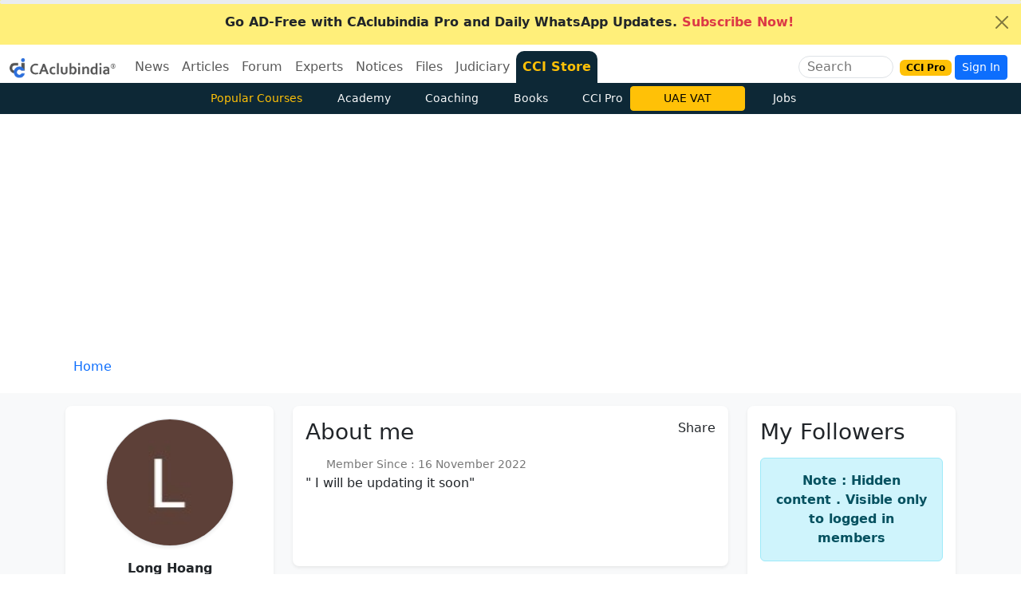

--- FILE ---
content_type: text/html
request_url: https://www.caclubindia.com/profile.asp?member_id=3757445
body_size: 152374
content:
<!DOCTYPE html>

<html lang="en">
<head>
    <meta http-equiv="X-UA-Compatible" content="IE=edge"/>
    <meta http-equiv="Content-Type" content="text/html; charset=UTF-8"/>
	<meta charset="utf-8"/>
    <meta name="viewport" content="width=device-width, initial-scale=1"/>
  
    <META NAME="ROBOTS" CONTENT="NOINDEX">
    	
	

    <link href="/img/new_logo.ico" rel="SHORTCUT ICON" />
    <meta name="theme-color" content="#1f5885">
    <meta name="mobile-web-app-capable" content="yes">
    <link rel="apple-touch-icon" href="/img/manifest/cci_manifest_192.png">
    <link rel="icon" sizes="192x192" href="/img/manifest/cci_manifest_192.png">
    <link rel="manifest" href="/manifest.json">
    <title>Long Hoang Profile,  </title>
    
    <meta name="twitter:description" content="Profile of Long Hoang,  " />
    <meta name="description" content="Profile of Long Hoang,  " />
    <meta property="og:description" content="Profile of Long Hoang,  " />
    
    <meta property="fb:pages" content="118495114853" />
		
	<meta property="article:published_time" content="2022-11-16T15:01:00+05:30" />
	
	<meta property="article:modified_time" content="2022-11-16T15:01:00+05:30" />
	
    <meta name="twitter:url" content="https://www.caclubindia.com/profile.asp?member_id=3757445" />
    
    <link rel="canonical" href="https://www.caclubindia.com/profile.asp?member_id=3757445">
	
	
    <meta property="og:url" content="https://www.caclubindia.com/profile.asp?member_id=3757445" />

   
    <meta name="twitter:card" content="summary_large_image" />
    <meta property="og:image" content="https://www.caclubindia.com/img/preview/website/cci_home.jpg" />
    <meta itemprop="image" content="https://www.caclubindia.com/img/preview/website/cci_home.jpg" />
    <meta name="twitter:image" content="https://www.caclubindia.com/img/preview/website/cci_home.jpg" />
	<meta name="robots" content="max-image-preview:large">
	<meta property="og:locale" content="en_IN">
	<meta name="HandheldFriendly" content="true">
    
    <meta name="twitter:title" content="Profile of Long Hoang - ">
    <meta name="twitter:title:text" content="Profile of Long Hoang - ">
    <meta property="og:title" content="Profile of Long Hoang - " />
    <meta itemprop="name" content="Profile of Long Hoang - " />
    
    <meta name="twitter:site" content="@caclubindia">
    <meta name="twitter:creator" content="@caclubindia">
    <meta name="twitter:domain" content="CAclubindia.com">
    <meta property="og:site_name" content="CAclubindia" />
    <meta name="google-play-app" content="app-id=com.interactivemedia.caclubindia">
    <meta property="fb:page_id" content="376822224457" />
    <link href="https://plus.google.com/114999955736441418677" rel="publisher" />
    <link rel="alternate" type="application/rss+xml" title="CAclubindia" href="https://www.caclubindia.com/rss.xml">
    <link href="https://cdn.jsdelivr.net/npm/bootstrap@5.3.8/dist/css/bootstrap.min.css" rel="stylesheet"  crossorigin="anonymous">
    <script src="https://ajax.googleapis.com/ajax/libs/jquery/3.7.1/jquery.min.js"></script>
    
    <style>
        :root{--bs-primary-rgb:5,44,101}#abody,footer{line-height:2}.dropdown:hover .dropdown-menu{display:block}#abody{font-size:18px}a{color:#0d6efd;text-decoration:none}.border-new{border-top-left-radius:10px!important;border-top-right-radius:10px!important;border-color:#0d2836!important}.flag{background:linear-gradient(130.21deg, #f16c006e 10.06%, #FFFFFF 52.76%, #20b55b99 95.46%)}.secondnav .btn {transition: all 0.3s ease;}.secondnav .btn:hover {background: #fff;color: #000!important;}
    </style>
</head>

<body class="d-flex flex-column min-vh-100">


<div class="alert alert-dismissible fade show rounded-0 mb-0 text-center border-0 text-white " role="alert" style="background:#ffef7a!important;"><a href="/pro/?utm_source=yellowstrip&utm_medium=banner&utm_campaign=cciprobrowse" class="text-dark fw-bold" title="CCI PRO"><i class="fa-solid fa-circle-exclamation me-2"></i>Go AD-Free with CAclubindia Pro and Daily WhatsApp Updates.<span class="fa-fade text-danger"> Subscribe Now!</span></a><button id="topclose" type="button" class="btn-close btn-sm" data-bs-dismiss="alert" aria-label="Close"></button></div>
<script type="text/javascript">
$(document).ready(function() { $('#topclose').click(function() { $.get("/popups/setsession.asp?item_name=topclosed"); }); });
</script>

<header>
<nav class="navbar navbar-expand-lg pb-0 align-items-center ">
    <div class="container-fluid">
        <div class="d-flex align-items-center">
            
            <a class="navbar-brand" href="/pro/?utm_source=website&utm_medium=logo&utm_campaign=cciprobrowse"><img src="/img/cci-mascot.png" alt="caclubindia logo" width="133" height="25"></a>
            
            <button class="navbar-toggler border-white p-0 m-0" type="button" data-bs-toggle="collapse" data-bs-target="#navbarSupportedContent" aria-controls="navbarSupportedContent" aria-expanded="false" aria-label="Toggle navigation">
                <i class="fa-solid fa-bars "></i>
            </button>
        </div>
        <div class="collapse navbar-collapse " id="navbarSupportedContent">
            <ul class="navbar-nav me-auto mb-2 mb-lg-0">
                <li class="nav-item dropdown">
                    <a class="diwali1 nav-link dropdown-bs-toggle linkme" role="button" data-bs-toggle="dropdown" aria-current="page" href="/news/">News</a>
                    <div class="dropdown-menu drop-nav" aria-labelledby="News">
                        <a class="dropdown-item" href="/news/?cat_id=3">Income Tax</a>
                        <a class="dropdown-item" href="/news/?cat_id=54">GST</a>
                        <a class="dropdown-item" href="/news/?cat_id=8">Students</a>
                        <a class="dropdown-item" href="/news/?cat_id=7">Corporate Law</a>
                        <a class="dropdown-item" href="/news/?cat_id=2">Audit</a>
                        <a class="dropdown-item" href="/news/">More ... </a>
                    </div>
                </li>
                <li class="nav-item dropdown">
                    <a class="diwali2 nav-link dropdown-bs-toggle linkme" role="button" data-bs-toggle="dropdown" aria-current="page" href="/articles/">Articles</a>
                    <div class="dropdown-menu drop-nav" aria-labelledby="Articles">
                        <a class="dropdown-item" href="/articles/browse.asp?cat_id=3">Income Tax</a>
                        <a class="dropdown-item" href="/articles/browse.asp?cat_id=8">Students</a>
                        <a class="dropdown-item" href="/articles/browse.asp?cat_id=54">GST</a>
                        <a class="dropdown-item" href="/articles/browse.asp?cat_id=7">Corporate Law</a>
                        <a class="dropdown-item" href="/articles/browse.asp?cat_id=6">Service Tax</a>
                        <a class="dropdown-item" href="/articles/browse.asp">More ... </a>
                    </div>
                </li>
                <li class="nav-item dropdown">
                    <a class="diwali3 nav-link dropdown-bs-toggle linkme" role="button" data-bs-toggle="dropdown" aria-current="page" href="/forum/">Forum</a>
                    <div class="dropdown-menu drop-nav" aria-labelledby="Forum">
                        <a class="dropdown-item" href="/forum/display.asp?cat_id=3">Income Tax</a>
                        <a class="dropdown-item" href="/forum/display.asp?cat_id=8">Students</a>
                        <a class="dropdown-item" href="/forum/display.asp?cat_id=54">GST</a>
                        <a class="dropdown-item" href="/forum/display.asp?cat_id=7">Corporate Law</a>
                        <a class="dropdown-item" href="/forum/display.asp?cat_id=1">Accounts</a>
                        <a class="dropdown-item" href="/forum/">More ... </a>
                    </div>
                </li>
                <li class="nav-item dropdown">
                    <a class="diwali4 nav-link dropdown-bs-toggle linkme" role="button" data-bs-toggle="dropdown" aria-current="page" href="/experts/">Experts</a>
                    <div class="dropdown-menu drop-nav" aria-labelledby="Experts">
                        <a class="dropdown-item" href="/experts/browse.asp?cat_id=3">Income Tax</a>
                        <a class="dropdown-item" href="/experts/browse.asp?cat_id=8">Students</a>
                        <a class="dropdown-item" href="/experts/browse.asp?cat_id=54">GST</a>
                        <a class="dropdown-item" href="/experts/browse.asp?cat_id=6">Service Tax</a>
                        <a class="dropdown-item" href="/experts/browse.asp?cat_id=1">Accounts</a>
                        <a class="dropdown-item" href="/experts/">More ... </a>
                    </div>
                </li>
                <li class="nav-item dropdown">
                    <a class="diwali5 nav-link dropdown-bs-toggle linkme" role="button" data-bs-toggle="dropdown" aria-current="page" href="/notice_circulars/">Notices</a>
                    <div class="dropdown-menu drop-nav" aria-labelledby="notice circulars">
                        <a class="dropdown-item" href="/notice_circulars/browse.asp?cat_id=4">Customs</a>
                        <a class="dropdown-item" href="/notice_circulars/browse.asp?cat_id=3">Income Tax</a>
                        <a class="dropdown-item" href="/notice_circulars/browse.asp?cat_id=54">GST</a>
                        <a class="dropdown-item" href="/notice_circulars/browse.asp?cat_id=7">Corporate Law</a>
                        <a class="dropdown-item" href="/notice_circulars/browse.asp?cat_id=44">Shares and Stock</a>
                        <a class="dropdown-item" href="/notice_circulars/browse.asp">More ... </a>
                    </div>
                </li>
                <li class="nav-item dropdown">
                    <a class="diwali6 nav-link dropdown-bs-toggle linkme" role="button" data-bs-toggle="dropdown" aria-current="page" href="/share_files/">Files</a>
                    <div class="dropdown-menu drop-nav" aria-labelledby="share files">
                        <a class="dropdown-item" href="/share_files/browse.asp?cat_id=3">Income Tax</a>
                        <a class="dropdown-item" href="/share_files/browse.asp?cat_id=8">Students</a>
                        <a class="dropdown-item" href="/share_files/browse.asp?cat_id=54">GST</a>
                        <a class="dropdown-item" href="/share_files/browse.asp?cat_id=7">Corporate Law</a>
                        <a class="dropdown-item" href="/share_files/browse.asp?cat_id=1">Accounts</a>
                        <a class="dropdown-item" href="/share_files/">More ... </a>
                    </div>
                </li>
                <li class="nav-item dropdown">
                    <a class="diwali7 nav-link dropdown-bs-toggle linkme" role="button" data-bs-toggle="dropdown" aria-current="page" href="/judiciary/">Judiciary</a>
                    <div class="dropdown-menu drop-nav" aria-labelledby="Forum">
                        <a class="dropdown-item" href="/judiciary/browse.asp?cat_id=3">Income Tax</a>
                        <a class="dropdown-item" href="/judiciary/browse.asp?cat_id=46">LAW</a>
                        <a class="dropdown-item" href="/judiciary/browse.asp?cat_id=54">GST</a>
                        <a class="dropdown-item" href="/judiciary/browse.asp?cat_id=7">Corporate Law</a>
                        <a class="dropdown-item" href="/judiciary/browse.asp?cat_id=6">Service Tax</a>
                        <a class="dropdown-item" href="/judiciary/">More ... </a>
                    </div>
                </li>
                <li class="nav-item rounded-top border-new" style="background: #0d2836">
                    <a class="nav-link text-warning fw-bold" href="/store">CCI Store <!--<span class="badge bg-warning text-dark ms-1 fa-fade">New</span>--></a>
                </li>
               <!--  <li class=" nav-item">
                    <a class="diwali8 nav-link " href="/books/">Books</a>
                </li>
                <li class=" nav-item">
                    <a class="diwali9 nav-link " href="/jobs/">Jobs</a>
                </li> -->
            </ul>
        </div>

        <div class="d-none d-xl-block">
            <div class="border d-flex align-items-center justify-content-center rounded-pill me-2 overflow-hidden ">
                <input class="ms-2 searchme border-0 flex-shrink-1" type="search" placeholder="Search" aria-label="Search" name="q" autocomplete="off" style="outline: none;background: transparent;width:85px">
                <i class="fa-solid fa-magnifying-glass p-2 me-1 searchme" aria-label="Search Button" role="button"></i>
            </div>
        </div>
        <div class="d-flex align-items-center justify-content-center">
            <a class="nav-link me-1" href="/pro/"><span class="badge text-bg-warning">CCI Pro</span></a>
            <i class="fa-solid fa-magnifying-glass d-xl-none d-block searchme me-2 fs-6" ></i>
            
            <!-- <a href="#" class="btn btn-sm btn-primary mr-1" data-bs-toggle="modal" data-bs-target=".bs-example-modal-lg">Login / Register</a>&nbsp; -->
            <a href="#" class="btn btn-sm btn-primary mr-1" data-bs-toggle="modal" data-bs-target=".bs-example-modal-lg">Sign In</a>&nbsp;
            
        </div>
    </div>
    <nav class="position-absolute top-0 start-0 w-100 stripsearch" style="display:none;z-index:999">
<div class="bg-primary navbar w-100"><div class="col-lg-5 col-md-6 col-sm-7 col-xl-4 container"><div class="align-items-center d-flex justify-content-center w-100"><div id=ccisearch style=display:none!important><form action=/store/browse.asp class="bg-white align-items-center border-1 d-flex justify-content-center overflow-hidden rounded"data-gtm-form-interact-id=0 id=newsearchforum><i class="fa-solid back fa-chevron-left p-2"id=back role=button></i> <input autocomplete=off class="border-0 border-0 autocomplete-ajax coachinginput h-auto newcoachingclass p-0 rounded-start w-100"name=q onload=""placeholder=Search required size=20 style=outline:0!important type=search> <button class="border-0 bg-white rounded-end"name=Search value=Search type=submit><i class="fa-solid fa-magnifying-glass px-2"></i></button><div class=input-group-prepend role=button id=googleradio><div class="border-0 input-group-text rounded-0"><div class=cseradio><i class="fa-circle fa-regular"></i> <span>Site</span></div></div></div><div class=input-group-prepend role=button><div class="border-0 input-group-text rounded-0"><div class=cseradio><i class="fa-solid fa-circle-check"></i> <span>Course</span></div></div></div></form></div><div id=googlesearch style=display:none!important><div class="bg-white align-items-center border-1 d-flex justify-content-center overflow-hidden rounded"><i class="fa-solid back fa-chevron-left p-2"id=back role=button></i><gcse:searchbox-only></gcse:searchbox-only><button class="border-0 bg-white rounded-end gscsub"name=Search value=Search><i class="fa-solid fa-magnifying-glass px-2"></i></button><div class=input-group-prepend role=button><div class="border-0 input-group-text rounded-0"><div class=cseradio><i class="fa-solid fa-circle-check"></i> <span>Site</span></div></div></div><div class=input-group-prepend role=button id=cciradio><div class="border-0 input-group-text rounded-0"><div class=cseradio><i class="fa-circle fa-regular"></i> <span>Course</span></div></div></div></div></div></div></div></div>
<div class="container border shadow-lg col-sm-7 col-md-6 col-lg-5 col-xl-4 p-2 bg-white rounded-bottom border border-2" id="staticpop">
<div class="search-results">
        
    
	  
	    
          <div class="border-bottom px-3 py-2">
            <p class="mb-1">
                <a href="/academy/ai-excel">AI and Excel (Start the New Year with New Learnings)(Recorded Courses)</a>
            </p>
            <small>CA Anurag Sharma&nbsp;&nbsp;&nbsp;INR 499</small>
        </div>
         
          <div class="border-bottom px-3 py-2">
            <p class="mb-1">
                <a href="/academy/certification-course-chatpt-ai-tools-professionals">Certification Course on ChatGPT and AI Tools for Professionals</a>
            </p>
            <small>CA Deepak Gupta&nbsp;&nbsp;&nbsp;INR 470</small>
        </div>
         
          <div class="border-bottom px-3 py-2">
            <p class="mb-1">
                <a href="/academy/sector-wise-analysis-under-gst-5-sectors-in-5-days">Sector-Wise Analysis under GST - 5 Sectors in 5 Days

</a>
            </p>
            <small>Edukating&nbsp;&nbsp;&nbsp;INR 2999</small>
        </div>
         
          <div class="border-bottom px-3 py-2">
            <p class="mb-1">
                <a href="/coaching/certification-course-on-balance-sheet-finalisation-4544.asp">Certification course on Balance Sheet Finalisation</a>
            </p>
            <small>Kapil Jain&nbsp;&nbsp;&nbsp;INR 1999</small>
        </div>
         
    
        <div class="text-center" id="back"><i class="fas fa-times p-2 back" role="button"></i>Close</div>
    </div>
    </div>
</nav><div class="backdrop" ></div>

<script>
$(document).ready(function() {
    $(".gscsub").on("click",(function(){gsckey=$("#gsc-i-id1").val(),window.location.href="/search_results_new.asp?q="+gsckey})),$("#googleradio").on("click",(function(){$("#ccisearch").hide(),$("#googlesearch").show(),$(".gsc-input").focus()})),$("#cciradio").on("click",(function(){$("#googlesearch").hide(),$("#ccisearch").show(),$(".newcoachingclass").focus()}));
$(".searchme").click(function() {$(".stripsearch").slideUp().show(),$("body").addClass("overflow-hidden"),$(".backdrop").show(),$.getScript("https://cse.google.com/cse.js?cx=005496326945713593920:2erlf2o-rhi"),setTimeout((function(){$(".gsc-input").attr("placeholder","Site Search"),$(".gsc-input").attr("size","20")}),1e3);

$('#googlesearch').show();
$(".gsc-input").focus();

//$(".newcoachingclass").focus();
$('#staticpop').show();});
$(".back").click((function(){$(".stripsearch").slideDown().hide(),$("body").removeClass("overflow-hidden"),$("#staticpop").hide(),$("#googlesearch").hide(),$("#ccisearch").hide(),$(".backdrop").hide()}));
$(document).keyup((function(e){$("#staticpop").slideUp().hide(),"Escape"===e.key&&($(".stripsearch").hide(),$("#googlesearch").hide(),$("#ccisearch").hide(),$(".backdrop").hide(),$("body").removeClass("overflow-hidden"))})),$(".backdrop").click((function(){$(".stripsearch").hide(),$("#googlesearch").hide(),$("#ccisearch").hide(),$(".backdrop").hide(),$("body").removeClass("overflow-hidden")}));
});
</script>
<style type="text/css">
.gsc-input-box,.gsib_a,.gsst_a{padding:0!important}.autocomplete-group,.autocomplete-suggestions strong{font-weight:700;color:#000}.gsc-search-button{display:none}.gsc-input{padding-right:0!important;outline:0;border:0}.gsc-input-box{border:none;border-radius:0}form.gsc-search-box,table.gsc-search-box{margin-bottom:0!important}.autocomplete-suggestions{-webkit-box-sizing:border-box;-moz-box-sizing:border-box;box-sizing:border-box;border:1px solid #999;background:#fff;cursor:pointer;overflow:auto;-webkit-box-shadow:1px 4px 3px rgba(50,50,50,.64);-moz-box-shadow:1px 4px 3px rgba(50,50,50,.64);box-shadow:1px 4px 3px rgba(50,50,50,.64)}.autocomplete-suggestion{padding:2px 5px;overflow:hidden}.autocomplete-no-suggestion{padding:2px 5px}.autocomplete-selected{background:#f0f0f0}.autocomplete-group{padding:2px 5px;font-size:16px;display:block;border-bottom:1px solid #000}.backdrop{position:fixed;top:0;opacity:.5;left:0;z-index:9;width:100vw;height:100vh;background-color:#000;display:none}
</style>


<script>
! function(e) { "use strict"; "function" == typeof define && define.amd ? define(["jquery"], e) : e("object" == typeof exports && "function" == typeof require ? require("jquery") : jQuery) }(function(e) {
    "use strict";

    function n(t, a) { var i = function() {},
            o = this,
            s = { ajaxSettings: {}, autoSelectFirst: !1, appendTo: document.body, serviceUrl: null, lookup: null, onSelect: null, width: "auto", minChars: 1, maxHeight: 300, deferRequestBy: 0, params: {}, formatResult: n.formatResult, delimiter: null, zIndex: 9999, type: "GET", noCache: !1, onSearchStart: i, onSearchComplete: i, onSearchError: i, preserveInput: !1, containerClass: "autocomplete-suggestions", tabDisabled: !1, dataType: "text", currentRequest: null, triggerSelectOnValidInput: !0, preventBadQueries: !0, lookupFilter: function(e, n, t) { return -1 !== e.value.toLowerCase().indexOf(t) }, paramName: "query", transformResult: function(n) { return "string" == typeof n ? e.parseJSON(n) : n }, showNoSuggestionNotice: !1, noSuggestionNotice: "No results", orientation: "bottom", forceFixPosition: !1 };
        o.element = t, o.el = e(t), o.suggestions = [], o.badQueries = [], o.selectedIndex = -1, o.currentValue = o.element.value, o.intervalId = 0, o.cachedResponse = {}, o.onChangeInterval = null, o.onChange = null, o.isLocal = !1, o.suggestionsContainer = null, o.noSuggestionsContainer = null, o.options = e.extend({}, s, a), o.classes = { selected: "autocomplete-selected", suggestion: "autocomplete-suggestion" }, o.hint = null, o.hintValue = "", o.selection = null, o.initialize(), o.setOptions(a) }
    var t = function() { return { escapeRegExChars: function(e) { return e.replace(/[\-\[\]\/\{\}\(\)\*\+\?\.\\\^\$\|]/g, "\\$&") }, createNode: function(e) { var n = document.createElement("div"); return n.className = e, n.style.position = "absolute", n.style.display = "none", n } } }(),
        a = { ESC: 27, TAB: 9, RETURN: 13, LEFT: 37, UP: 38, RIGHT: 39, DOWN: 40 };
    n.utils = t, e.Autocomplete = n, n.formatResult = function(e, n) { var a = "(" + t.escapeRegExChars(n) + ")"; return e.value.replace(new RegExp(a, "gi"), "<strong>$1</strong>").replace(/&/g, "&amp;").replace(/</g, "&lt;").replace(/>/g, "&gt;").replace(/"/g, "&quot;").replace(/&lt;(\/?strong)&gt;/g, "<$1>") }, n.prototype = {
        killerFn: null,
        initialize: function() { var t, a = this,
                i = "." + a.classes.suggestion,
                o = a.classes.selected,
                s = a.options;
            a.element.setAttribute("autocomplete", "off"), a.killerFn = function(n) { 0 === e(n.target).closest("." + a.options.containerClass).length && (a.killSuggestions(), a.disableKillerFn()) }, a.noSuggestionsContainer = e('<div class="autocomplete-no-suggestion"></div>').html(this.options.noSuggestionNotice).get(0), a.suggestionsContainer = n.utils.createNode(s.containerClass), t = e(a.suggestionsContainer), t.appendTo(s.appendTo), "auto" !== s.width && t.width(s.width), t.on("mouseover.autocomplete", i, function() { a.activate(e(this).data("index")) }), t.on("mouseout.autocomplete", function() { a.selectedIndex = -1, t.children("." + o).removeClass(o) }), t.on("click.autocomplete", i, function() { a.select(e(this).data("index")) }), a.fixPositionCapture = function() { a.visible && a.fixPosition() }, e(window).on("resize.autocomplete", a.fixPositionCapture), a.el.on("keydown.autocomplete", function(e) { a.onKeyPress(e) }), a.el.on("keyup.autocomplete", function(e) { a.onKeyUp(e) }), a.el.on("blur.autocomplete", function() { a.onBlur() }), a.el.on("focus.autocomplete", function() { a.onFocus() }), a.el.on("change.autocomplete", function(e) { a.onKeyUp(e) }), a.el.on("input.autocomplete", function(e) { a.onKeyUp(e) }) },
        onFocus: function() { var e = this;
            e.fixPosition(), 0 === e.options.minChars && 0 === e.el.val().length && e.onValueChange() },
        onBlur: function() { this.enableKillerFn() },
        abortAjax: function() { var e = this;
            e.currentRequest && (e.currentRequest.abort(), e.currentRequest = null) },
        setOptions: function(n) { var t = this,
                a = t.options;
            e.extend(a, n), t.isLocal = e.isArray(a.lookup), t.isLocal && (a.lookup = t.verifySuggestionsFormat(a.lookup)), a.orientation = t.validateOrientation(a.orientation, "bottom"), e(t.suggestionsContainer).css({ "max-height": a.maxHeight + "px", width: a.width + "px", "z-index": a.zIndex }) },
        clearCache: function() { this.cachedResponse = {}, this.badQueries = [] },
        clear: function() { this.clearCache(), this.currentValue = "", this.suggestions = [] },
        disable: function() { var e = this;
            e.disabled = !0, clearInterval(e.onChangeInterval), e.abortAjax() },
        enable: function() { this.disabled = !1 },
        fixPosition: function() {
            var n = this,
                t = e(n.suggestionsContainer),
                a = t.parent().get(0);
            if (a === document.body || n.options.forceFixPosition) {
                var i = n.options.orientation,
                    o = t.outerHeight(),
                    s = n.el.outerHeight(),
                    r = n.el.offset(),
                    l = { top: r.top, left: r.left };
                if ("auto" === i) { var u = e(window).height(),
                        c = e(window).scrollTop(),
                        g = -c + r.top - o,
                        d = c + u - (r.top + s + o);
                    i = Math.max(g, d) === g ? "top" : "bottom" }
                if (l.top += "top" === i ? -o : s, a !== document.body) { var h, p = t.css("opacity");
                    n.visible || t.css("opacity", 0).show(), h = t.offsetParent().offset(), l.top -= h.top, l.left -= h.left, n.visible || t.css("opacity", p).hide() }
                "auto" === n.options.width && (l.width = 300 + "px"), t.css(l)
            }
        },
        enableKillerFn: function() { var n = this;
            e(document).on("click.autocomplete", n.killerFn) },
        disableKillerFn: function() { var n = this;
            e(document).off("click.autocomplete", n.killerFn) },
        killSuggestions: function() { var e = this;
            e.stopKillSuggestions(), e.intervalId = window.setInterval(function() { e.hide(), e.stopKillSuggestions() }, 50) },
        stopKillSuggestions: function() { window.clearInterval(this.intervalId) },
        isCursorAtEnd: function() { var e, n = this,
                t = n.el.val().length,
                a = n.element.selectionStart; return "number" == typeof a ? a === t : document.selection ? (e = document.selection.createRange(), e.moveStart("character", -t), t === e.text.length) : !0 },
        onKeyPress: function(e) {
            var n = this;
            if (!n.disabled && !n.visible && e.which === a.DOWN && n.currentValue) return void n.suggest();
            if (!n.disabled && n.visible) {
                switch (e.which) {
                    case a.ESC:
                        n.el.val(n.currentValue), n.hide();
                        break;
                    case a.RIGHT:
                        if (n.hint && n.options.onHint && n.isCursorAtEnd()) { n.selectHint(); break }
                        return;
                    case a.TAB:
                        if (n.hint && n.options.onHint) return void n.selectHint();
                        if (-1 === n.selectedIndex) return void n.hide();
                        if (n.select(n.selectedIndex), n.options.tabDisabled === !1) return;
                        break;
                    case a.RETURN:
                        if (-1 === n.selectedIndex) return void n.hide();
                        n.select(n.selectedIndex);
                        break;
                    case a.UP:
                        n.moveUp();
                        break;
                    case a.DOWN:
                        n.moveDown();
                        break;
                    default:
                        return
                }
                e.stopImmediatePropagation(), e.preventDefault()
            }
        },
        onKeyUp: function(e) {
            var n = this;
            if (!n.disabled) {
                switch (e.which) {
                    case a.UP:
                    case a.DOWN:
                        return }
                clearInterval(n.onChangeInterval), n.currentValue !== n.el.val() && (n.findBestHint(), n.options.deferRequestBy > 0 ? n.onChangeInterval = setInterval(function() { n.onValueChange() }, n.options.deferRequestBy) : n.onValueChange())
            }
        },
        onValueChange: function() { var n = this,
                t = n.options,
                a = n.el.val(),
                i = n.getQuery(a); return n.selection && n.currentValue !== i && (n.selection = null, (t.onInvalidateSelection || e.noop).call(n.element)), clearInterval(n.onChangeInterval), n.currentValue = a, n.selectedIndex = -1, t.triggerSelectOnValidInput && n.isExactMatch(i) ? void n.select(0) : void(i.length < t.minChars ? n.hide() : n.getSuggestions(i)) },
        isExactMatch: function(e) { var n = this.suggestions; return 1 === n.length && n[0].value.toLowerCase() === e.toLowerCase() },
        getQuery: function(n) { var t, a = this.options.delimiter; return a ? (t = n.split(a), e.trim(t[t.length - 1])) : n },
        getSuggestionsLocal: function(n) { var t, a = this,
                i = a.options,
                o = n.toLowerCase(),
                s = i.lookupFilter,
                r = parseInt(i.lookupLimit, 10); return t = { suggestions: e.grep(i.lookup, function(e) { return s(e, n, o) }) }, r && t.suggestions.length > r && (t.suggestions = t.suggestions.slice(0, r)), t },
        getSuggestions: function(n) { var t, a, i, o, s = this,
                r = s.options,
                l = r.serviceUrl; if (r.params[r.paramName] = n, a = r.ignoreParams ? null : r.params, r.onSearchStart.call(s.element, r.params) !== !1) { if (e.isFunction(r.lookup)) return void r.lookup(n, function(e) { s.suggestions = e.suggestions, s.suggest(), r.onSearchComplete.call(s.element, n, e.suggestions) });
                s.isLocal ? t = s.getSuggestionsLocal(n) : (e.isFunction(l) && (l = l.call(s.element, n)), i = l + "?" + e.param(a || {}), t = s.cachedResponse[i]), t && e.isArray(t.suggestions) ? (s.suggestions = t.suggestions, s.suggest(), r.onSearchComplete.call(s.element, n, t.suggestions)) : s.isBadQuery(n) ? r.onSearchComplete.call(s.element, n, []) : (s.abortAjax(), o = { url: l, data: a, type: r.type, dataType: r.dataType }, e.extend(o, r.ajaxSettings), s.currentRequest = e.ajax(o).done(function(e) { var t;
                    s.currentRequest = null, t = r.transformResult(e, n), s.processResponse(t, n, i), r.onSearchComplete.call(s.element, n, t.suggestions) }).fail(function(e, t, a) { r.onSearchError.call(s.element, n, e, t, a) })) } },
        isBadQuery: function(e) { if (!this.options.preventBadQueries) return !1; for (var n = this.badQueries, t = n.length; t--;)
                if (0 === e.indexOf(n[t])) return !0; return !1 },
        hide: function() { var n = this,
                t = e(n.suggestionsContainer);
            e.isFunction(n.options.onHide) && n.visible && n.options.onHide.call(n.element, t), n.visible = !1, n.selectedIndex = -1, clearInterval(n.onChangeInterval), e(n.suggestionsContainer).hide(), n.signalHint(null) },
        suggest: function() { if (0 === this.suggestions.length) return void(this.options.showNoSuggestionNotice ? this.noSuggestions() : this.hide()); var n, t = this,
                a = t.options,
                i = a.groupBy,
                o = a.formatResult,
                s = t.getQuery(t.currentValue),
                r = t.classes.suggestion,
                l = t.classes.selected,
                u = e(t.suggestionsContainer),
                c = e(t.noSuggestionsContainer),
                g = a.beforeRender,
                d = "",
                h = function(e) { var t = e.data[i]; return n === t ? "" : (n = t, '<div class="autocomplete-group"><strong>' + n + "</strong></div>") }; return a.triggerSelectOnValidInput && t.isExactMatch(s) ? void t.select(0) : (e.each(t.suggestions, function(e, n) { i && (d += h(n, s, e)), d += '<div class="' + r + '" data-index="' + e + '">' + o(n, s) + "</div>" }), this.adjustContainerWidth(), c.detach(), u.html(d), e.isFunction(g) && g.call(t.element, u), t.fixPosition(), u.show(), a.autoSelectFirst && (t.selectedIndex = 0, u.scrollTop(0), u.children("." + r).first().addClass(l)), t.visible = !0, void t.findBestHint()) },
        noSuggestions: function() { var n = this,
                t = e(n.suggestionsContainer),
                a = e(n.noSuggestionsContainer);
            this.adjustContainerWidth(), a.detach(), t.empty(), t.append(a), n.fixPosition(), t.show(), n.visible = !0 },
        adjustContainerWidth: function() { var n, t = this,
                a = t.options,
                i = e(t.suggestionsContainer); "auto" === a.width && (n = t.el.outerWidth() - 2, i.width(n > 0 ? n : 300)) },
        findBestHint: function() { var n = this,
                t = n.el.val().toLowerCase(),
                a = null;
            t && (e.each(n.suggestions, function(e, n) { var i = 0 === n.value.toLowerCase().indexOf(t); return i && (a = n), !i }), n.signalHint(a)) },
        signalHint: function(n) { var t = "",
                a = this;
            n && (t = a.currentValue + n.value.substr(a.currentValue.length)), a.hintValue !== t && (a.hintValue = t, a.hint = n, (this.options.onHint || e.noop)(t)) },
        verifySuggestionsFormat: function(n) { return n.length && "string" == typeof n[0] ? e.map(n, function(e) { return { value: e, data: null } }) : n },
        validateOrientation: function(n, t) { return n = e.trim(n || "").toLowerCase(), -1 === e.inArray(n, ["auto", "bottom", "top"]) && (n = t), n },
        processResponse: function(e, n, t) { var a = this,
                i = a.options;
            e.suggestions = a.verifySuggestionsFormat(e.suggestions), i.noCache || (a.cachedResponse[t] = e, i.preventBadQueries && 0 === e.suggestions.length && a.badQueries.push(n)), n === a.getQuery(a.currentValue) && (a.suggestions = e.suggestions, a.suggest()) },
        activate: function(n) { var t, a = this,
                i = a.classes.selected,
                o = e(a.suggestionsContainer),
                s = o.find("." + a.classes.suggestion); return o.find("." + i).removeClass(i), a.selectedIndex = n, -1 !== a.selectedIndex && s.length > a.selectedIndex ? (t = s.get(a.selectedIndex), e(t).addClass(i), t) : null },
        selectHint: function() { var n = this,
                t = e.inArray(n.hint, n.suggestions);
            n.select(t) },
        select: function(e) { var n = this;
            n.hide(), n.onSelect(e) },
        moveUp: function() { var n = this; return -1 !== n.selectedIndex ? 0 === n.selectedIndex ? (e(n.suggestionsContainer).children().first().removeClass(n.classes.selected), n.selectedIndex = -1, n.el.val(n.currentValue), void n.findBestHint()) : void n.adjustScroll(n.selectedIndex - 1) : void 0 },
        moveDown: function() { var e = this;
            e.selectedIndex !== e.suggestions.length - 1 && e.adjustScroll(e.selectedIndex + 1) },
        adjustScroll: function(n) { var t = this,
                a = t.activate(n); if (a) { var i, o, s, r = e(a).outerHeight();
                i = a.offsetTop, o = e(t.suggestionsContainer).scrollTop(), s = o + t.options.maxHeight - r, o > i ? e(t.suggestionsContainer).scrollTop(i) : i > s && e(t.suggestionsContainer).scrollTop(i - t.options.maxHeight + r), t.options.preserveInput || t.el.val(t.getValue(t.suggestions[n].value)), t.signalHint(null) } },
        onSelect: function(n) { var t = this,
                a = t.options.onSelect,
                i = t.suggestions[n];
            t.currentValue = t.getValue(i.value), t.currentValue === t.el.val() || t.options.preserveInput || t.el.val(t.currentValue), t.signalHint(null), t.suggestions = [], t.selection = i, e.isFunction(a) && a.call(t.element, i) },
        getValue: function(e) { var n, t, a = this,
                i = a.options.delimiter; return i ? (n = a.currentValue, t = n.split(i), 1 === t.length ? e : n.substr(0, n.length - t[t.length - 1].length) + e) : e },
        dispose: function() { var n = this;
            n.el.off(".autocomplete").removeData("autocomplete"), n.disableKillerFn(), e(window).off("resize.autocomplete", n.fixPositionCapture), e(n.suggestionsContainer).remove() }
    }, e.fn.autocomplete = e.fn.devbridgeAutocomplete = function(t, a) { var i = "autocomplete"; return 0 === arguments.length ? this.first().data(i) : this.each(function() { var o = e(this),
                s = o.data(i); "string" == typeof t ? s && "function" == typeof s[t] && s[t](a) : (s && s.dispose && s.dispose(), s = new n(this, t), o.data(i, s)) }) }
}), $(function() { var e = ["1  1 Mentorship Program for Students","25 Hours GST Scrutiny of Return and Handling Notices on Scrutiny of Return","4th Live Batch for Basic and Advanced MS Excel","5 Day In depth Workshop on Decoding Startups & Pitch Decks Tax Benefits for Startups and Opportunities for Professionals in Startup Ecosystem(Recording)","A B C of G S T","A Comprehensive Guide to Customs Broker Licensing Exam (Allied Acts)","A Comprehensive Guide to the GST Practiotioner s Examination ( with MCQs )","A Practical Approach to Taxation And Accounting Of Charitable Trusts NGOs & NPOs","A Practical Guide to the Prevention of Money Laundering Act 2002","A Practical Guide to The Prohibition of Benami Property","Aaditya Jain","Aaditya Jain Classes","Abha Jaiswal","Abridged Company Law Ready Reckoner","Academic","ACCA Amarjit Kaur","Account Regular (English) Batch","Accounting","Accounting for Beginners","Accounting Principals From Gst Perspective","Accounting Standards Certificate Course","Accounts & Advanced Accounts","Accounts (Exam Oriented) For Jan May 26 & onwards Exams","Accounts (Regular Batch) For Jan & May 26","Accounts ka Badshah","Aditya Professional Academy","Adv Accounts (Exam Oriented) & GST (Practice Batch) For Jan 26 Exams","Adv Arup Das Gupta","Adv B S Indani CA Mahesh Indani CA Pooja Khatod (Indani)","Adv Lakshita Rajpurohit","Adv Nitin Sharma CA Pooja Garg  Pranjal Arora","Advanced Accounting","Advanced Accounting & Costing (Regular Batch)","Advanced Accounting & FM Combo","Advanced Accounting & Taxation GROUP 1 COMBO","Advanced Accounting and Taxation and Cost & Management Accounting and Financial Management","Advanced Accounting Taxation Cost & Management Accounting Financial Management","Advanced Accounts","Advanced Accounts & Audit (Regular Batch) For May  Sep 26 & Onwards","Advanced Accounts & Direct Tax (Fastrack Batch) For May 26 Exams","Advanced Accounts & Direct Tax (Regular Batch) For May  Sep 26 & Onwards","Advanced Accounts & Law (Regular Batch) For May  Sep 26 & Onwards","Advanced Accounts (Regular Batch) For Jan 27","Advanced Accounts (Regular Batch) For May 26 & Sep 26 & Jan 27 Exams","Advanced Accounts Live Guidance (Fastrack Batch) for Jan 26 & May 26 Exams","Advanced Audit & Assurance (AAA)","Advanced Audit & Assurance (AAA) March 2026","Advanced Auditing and Professional Ethics","Advanced Auditing Assurance and Professional Ethics","Advanced Auditing Assurance and Professional Ethics  Main Book  CA Final  Group  1 Paper  3 ( New Syllabus)","Advanced Auditing Assurance and Professional Ethics  Question Book  CA Final  Group  1 Paper  3 ( New Syllabus)","Advanced Financial Management","Advanced Financial Management & Audit","Advanced Financial Management & Financial Reporting","Advanced Financial Management & Financial Reporting Combo","Advanced Financial Management Capital Budgeting","Advanced Financial Management Exam Oriented","Advanced Financial Management Fast Track","Advanced Financial Management IFM Forex and Derivatives","Advanced Financial Management Marathon","Advanced Financial Management March 2026","Advanced Financial Management Mastery Problems","Advanced Financial Management Recorded","Advanced Financial Management Regular Batch","Advanced Financial Management Super Duber Fast Track","Advanced Financial Management Theory Marathon","Advanced Financial Management(AFM)","Advanced GST Certificate Course","Advanced Level Course on GST Returns and ITC Issues","Advanced Stock Market","Advanced Tax Laws and Practice","Advanced Taxation(ATX  UK) March 2026","AFM & Audit (Exam Oriented  Fastrack Batch) For Jan 26 & Onwards  Full English","AFM & Audit (Exam Oriented Fastrack) Combo For May 26 Sep 26 & Jan 27 Exams  Full English","AFM & Audit (Regular Batch) For Jan 26 & Onwards  Full English","AFM & DT (Exam oriented Fastrack Batch) For Jan 26 Exams Full English","AFM & DT (Exam oriented Fastrack Batch) For May 26 & onwards","AFM & Set B SPOM (SCPM) (Exam oriented Fastrack Batch) For Jan 26","AFM & Set B SPOM (SCPM) (Exam oriented Fastrack Batch) For Jan May 26 & onwards","AFM & Set B SPOM (SCPM) (Regular Batch) For Jan 26","AFM & Set B SPOM (SCPM) (Regular Batch) For Jan May 26 & onwards","AFM (Exam oriented Fastrack Batch) For Jan 26 Exams & onwards","AFM (Exam oriented Fastrack Batch) For Jan 26 Full English","AFM (Fastrack Batch) & Set B SPOM (SCPM) (Regular Batch) For Jan 26","AFM (Master Class) For Jan 26","AFM (Regular batch) & Audit (Exam Oriented Fastrack Batch) For Jan/May/Sep 26 & onwards","AFM (Regular Batch) For Jan 26 & Onwards  (26/27/28)","AFM (Regular Batch) For Jan 26 & Onwards (26/27/28)  Full English","AFM 100% in English Mini Regular Batch (7 Day Batch)","AFM 3 in 1 Comprehensive Batch (Regular Maximum)","AFM 3 in 1 Regular Mini Batch (Regular Mini)","AFM Audit & IDT (Exam Oriented Fastrack Batch) For Jan May 26 & onwards","AFM Comprehensive Batch (Regular Maximum)","AFM Mini Batch Super Duper Fast Track Minimum (7 Days Batch)","AFM Regular Batch & Audit Fastrack Batch Combo For Jan 26 May 26 Sep 26 & Jan 27 Exams  Full English","AFM Regular Exam Oriented (Maximum)100% In English","AFM Super Duper Fast Track Regular Maximum (7 Days Marathon)","AI and ChatGPT for Finance MasterClass","AI and Excel (Start the New Year with New Learnings)(Recorded Courses)","Akash Agrawal & CA Hardik Manchanda","AKG Classes","All 3 Course Combo  Excel ka Champion Master class of ChatGPT & Power BI","All 3 Course Combo  Excel ka Champion Perfect Accountant & Internal Auditor","All 3 Course Combo  Excel ka Champion Perfect Accountant & Statutory Auditor","All 3 Course Combo  Ind AS Accounts ka Badshah & Practicing professional","All 3 Course Combo  Practicing Professional Accounts Excel","All 4 Course Combo  Excel ka Champion Perfect Accountant Internal Auditor Statutory Audit","All 4 course Combo Accounts Ind AS FS Excel ka Champion & Statutory Audit","All 5 Course Combo  Accounts ka badshah Ind AS Internal Audit Statutory Audit & Annual Report","All 5 Course Combo Internal Audit Statutory Audit Excel Perfect Accountant & Practicing Professional","All 6 Course Combo  Internal Audit Statutory Audit Excel Perfect Accountant ChatGpt & Practicing Professional","All 7 Course Combo  Internal Audit Statutory Audit Excel Perfect Accountant ChatGpt Ind AS & Practicing Professional","All 8 course Combo  Internal Audit Statutory Audit Excel Perfect Accountant ChatGpt Ind AS Practicing Professional and Annual report analysis","All about Trusts & NGOs","All Combo Subjects","All Subjects Both Group Combo","All Subjects Combo","All Subjects Combo (Exam Oriented) for Jan May 26 & onwards Exams","All Subjects Combo (Regular Batch) For Sep 26 & Jan 27 Exams","All Subjects Combo (Regular Batch) Jan & May 26","All Subjects Combo 1","All Subjects Combo 2","All Subjects Combo(Group I)","All Subjects Combo(Group II)","Alliance  A Possibility of Decentralised and Inclusive Network","Amit Samriya","Analysis Of Financial Statements From GST Audit Perspective","Analysis of GST Returns","Analysis of GST Returns	","Anchal Verma","Anil Goyal & Pranjal Goyal","Ankit Srivastava","Annual Return And Reconciliations  Technical Analysis For GST Officers And Staff","Appeals under GST  Practical Insights with GSTAT Rules(Without Recording)","Arbitration in Indian & Comparative Jurisdictions","Are You GSTAT Ready? Special 2 Day Live Workshop on GST Appellate Tribunal (GSTAT)","Article 12 of DTAA  Taxation of Royalties Course","Article 5 of DTAA  Permanent Establishment Course","Articleship Masterclass","Ashima Bansal & CA Arun Chhajer","Audit","Audit & AFM (Exam oriented Fastrack Batch) For Jan 26 Exams & onwards","Audit & AFM (Regular Batch) For Jan 26 & Onwards","Audit & Assurance (AA)","Audit & Assurance (AA) March 2026","Audit & Direct Tax (Regular Batch) For Jan 26 Exams  Full English","Audit & FM (Regular Batch) for Jan 26","Audit & FM (Regular Batch) for Jan May Sep 26 & Onwards","Audit & Set B SPOM (SCPM) Regular Batch For May 26 & onwards","Audit & SM (Regular Batch) for May Sep 26 & Onwards","Audit (Exam Oriented Fastrack Batch) For Jan/May/Sep 26 & Jan 27 Exams  Full English","Audit (Exam Oriented Fastrack Batch) For Jan/May/Sep 26 & Onwards","Audit (Regular Batch) & FR (Fastrack Batch)","Audit (Regular Batch) & FR Fastrack (Exam Oriented) For Jan 26 & onwards","Audit (Regular Batch) For Jan  Sep 26/27 Exams","Audit (Regular Batch) For Jan  Sep 26/27 Exams  Full English","Audit Fast Track","Audit MasterClass","Audit Pedia","Audit Regular","Auditing","Auditing & Ethics","Auditing & Ethics Exam Oriented Fastrack Live Guidance Batch For Jan/May 26 Exams","Auditing & Ethics Regular Live Batch for Sep 26 & Jan 27","Auditing & Ethics Regular Live Guidance Batch for Jan May 26 & onwards","Auditing & Ethics Regular Live Guidance Batch for Sep 26 & Jan 27","Auditing and Assurance","Auditing and Ethics","Auditing Ethics & Cost And Management Accounting Exam Oriented Fastrack Batch For Jan 26 & Onwards","AVJ Academy","B A Pradeep Kumar","B D Chatterjee","Banning of Unregulated Deposit Schemes Act 2019","Basic and Advanced MS Excel Batch Recorded Session","Basics of Stock Market","BATUK ACADEMY","Batuk Consultancy","BB Publication","BB Virtuals","BB Virtuals Global","Become a Master Networker","Beginner s Digital Marketing","Beginner s Guide to Ind AS & IFRS","Bhanwar Borana Classes","Bharat Law House","Bharat s","Bhavtosh Sisodia","Bhuwneshwar Prasad Mishra	","Big 4 Masterclass","Bizzgyaan","Bomi F Daruwala","Books","Boosting Self Confidence","Both Group All Subjects Combo","Both Group Combo For May 26 & onwards  Law","Both Group Combo For Sep 26 & Jan 27  Law","Both Group I & II  All Subjects | 12000+ MCQ Exam","Both Group I & II  All Subjects | MCQ Exam","Both Group I & II  All Subjects Combo","Both Module I & II  All Subjects Combo","Budget 2024 An Analytical Guide(e book)","Business Data Analytics","Business Economics","Business Etiquette & Body Language","Business Law","Business Laws","Business Laws (Exam Oriented) for Jan 26","Business Laws (Exam Oriented) for Jan May 26 & onwards Exams","Business Laws and Business Correspondence and Reporting","Business Laws And Ethics","Business Laws and Ethics(E)","Business Risk Management","Business Valuation (Regular)","BUY BACK OF SHARES (Law & Procedure)","CA (Dr ) Amarjeet Chopra","CA (Dr ) Mohd Asim","CA (Dr ) Sanjiv Agarwal & CA Neha Somani","CA (Dr) N Suresh","CA Aaditya Jain","CA Aaditya jain & CA Chiranjeev Jain","CA Aaditya Jain & CA Kapil Goyal","CA Aakash Kandoi","CA Aakash Kandoi & CA Karan Kumar","CA Aakash Kandoi & CA Sankalp Kanstiya","CA Aakash Kandoi & CA Shubham Keswani","CA Aakash Kandoi CA Arjun Chhabra CA Bhanwar Borana & CA Amit Mahajan","CA Aakash Kandoi CA Karan Kumar CA Bhanwar Borana & CA Amit Mahajan","CA Aakash Kandoi CA Karan Kumar CA Bhanwar Borana CA Amit Mahajan CA Shubham Keswani CA Sankalp Kanstiya & Prof Sanjay Appan","CA Aakash Kandoi CA Shubham Keswani & CA Bhanwar Borana","CA Aakash Kandoi CA Shubham Keswani & CA Sankalp Kanstiya","CA Aakash Kandoi CA Shubham Keswani CA Bhanwar Borana CA Sankalp Kanstiya & CA Siddhesh Valimbe","CA Aarish Khan","CA Abhinav Aggarwal","CA Abhinav Aggarwal CA Gaurav Malik","CA ABHINAV RATHORE","CA Abhishek Bansal","CA Abhishek Raja","CA Aditya Jain","CA Agrika Khatri","CA Aishwarya Khandelwal","CA Aishwarya Khandelwal Kapoor","CA Aishwarya Khandelwal Kapoor & CA Shilpum Khanna","CA Aishwarya Khandelwal Kapoor Janhavi Gadodia","CA Akhil Dhiman","CA Amit Kumar Gupta","CA Amit Mahajan","CA Amit Mahajan & CA Aakash Kandoi","CA Anshika Agarwal","CA Anshu Budhia","CA Anshu Budhia & CA Supreet Agrawal","CA Anshu Budhia & CA Vishal Jain","CA Anshu Budhia CA Vishal Jain & CA Supreet Agrawal","CA Anurag Sharma","CA Archit Agarwal","CA Archit Agarwal & CA Inderjeet Kaur","CA Arinjay Kumar Jain","CA Arpita S Tulsyan","CA Arpita Tulsyan","CA Arpita Tulsyan & CA Sankalp Kanstiya","CA Arurag Sharma","CA Arvind Tuli","CA Ashish B Deolasi","CA Ashish Deolasi","CA Ashok Batra","CA Ashwani Kumar Gupta","CA Bhanwar Borana","CA Bhanwar Borana & CA Aakash Kandoi","CA Bhanwar Borana & CA Amit Mahajan","CA Bhanwar Borana & CA Rajkumar","CA Bhanwar Borana & CA Sankalp Kanstiya","CA Bhanwar Borana & CA Shivangi Agrawal","CA Bhanwar Borana & CA Shubham Keswani","CA Bhanwar Borana & CA Siddhesh Valimbe","CA Bhanwar Borana & CA Tharun Raj","CA Bhanwar Borana & CA Vishal Bhattad","CA Bhanwar Borana CA Aakash kandoi & CA Vishal bhattad","CA Bhanwar Borana CA Aakash Kandoi CA Amit Mahajan CA Karan Kumar CA Sankalp Kanstiya & CA Shubham Keswani","CA Bhanwar Borana CA Aakash Kandoi CA Amit Mahajan CS Arjun Chhabra CA Sankalp Kanstiya & CA Shubham Keswani","CA Bhanwar Borana CA Aakash Kandoi CA Amit Mahajan CS Arjun Chhabra CA Sankalp Kanstiya CA Shubham Keswani & Prof Sanjay Appan","CA Bhanwar Borana CA Amit Mahajan & CA Aakash Kandoi","CA Bhanwar Borana CA Amit Mahajan & CA Shubham Keswani","CA Bhanwar Borana CA Amit Mahajan & CS Arjun Chhabra","CA Bhanwar Borana CA Amit Mahajan CA Aakash Kandoi & CA Shubham Keswani","CA Bhanwar Borana CA Shubham Keshwani & CA Rajkumar","CA Bhanwar Borana CA Shubham Keswani & Tharun Raj","CA Bhanwar Borana CA Siddhesh Valimbe & CA Shubham Keswani","CA Bhanwar Borana CA Vishal Bhattad & CA Shubham Keshwani","CA Bharat Jeswani","CA Bimal Jain","CA Chahak Bahal & CA Shilpum Khanna","CA Chetnaa Garg","CA Chirag Garg","CA Chiraj Mehta","CA Chiranjeev Jain","CA Chiranjeev Jain & CA Kapil Goyal","CA Cirag Kagzi","CA D G Sharma Classes","CA Deepak Gupta","CA Deepak Kapoor","CA Divakar Vijayasarathy","CA Divakar Vijayasarathy & CA Sundara Rajan TK","CA Divesh Harplani","CA Divyank Gyanchandani","CA Divyank Gyanchandani CA Chirag Garg CA Gaurav Jain CA Sahil Grover","CA Dr Mahesh Gour","CA Dr Mahesh Gour classes","CA Final","CA Final New","CA Final Old","CA Foundation","CA Frenil D souza","CA G Sekar","CA G Sekar and CA R S Balaji","CA Gaurav Jain","CA Gautam Jain","CA Hardik Manchanda","CA Hardik Manchanda & CS Arjun Chhabra","CA Hardik Manchanda CS Arjun Chhabra & Prof Akash Agrawal","CA Harish Wadhwani","CA Harsh Gupta","CA Harshil Sheth","CA Inter","CA IPCC","CA Ishitha Raichura","CA Jitin Tyagi","CA Jyoti Garg","CA Kamal Garg","CA Kapil Goyal","CA Kapil Jain & CA Sheel Uppal","CA Kapil Jain & CA Vineet Goyal","CA Kapil Jain Mohit Punetha","CA Karan Kumar","CA Kirti Joshi","CA Madhusudan Agarwal","CA Manoj K Patawari","CA Manoj Lamba & CA (Dr) Raj chawla","CA Manoj Lamba & CA Mukul Lamba","CA Mehul Shah","CA Mehul Thakker","CA Mihir Desai","CA Mohd Asim","CA Mohit Punetha","CA Mukesh Mohan Gupta","CA Mukul Lamba","CA Mukul Lamba & CA Manoj Lamba","CA Neeraj Batra","CA Nikhil Dhingra","CA Nitin Guru","CA P T JOY","CA Pankaj Goel","CA Pawan Sarda","CA Prachi Jain","CA Pradnya Mundada","CA Prakash Rai","CA Pranay Mehta","CA Pratik Jagati","CA Pravin M Bangar","CA R S Kalra","CA Raghav Goel","CA Raj K Agrawal","CA Raj K Agrawal & CA Agrika Khatri","CA Raj K Agrawal & CA Aishwarya Khandelwal Kapoor","CA Raj K Agrawal & CA Chahak Bahal","CA Raj K Agrawal CA Agrika Khatri CA Shilpum Khanna Ankit Srivastava CA Aishwarya Khandelwal Kapoor & Divya Mishra","CA Raj K Agrawal CA Aishwarya Khandelwal CA Chahak Bahal & CA Raghav Goel","CA Raj K Agrawal CA Aishwarya Khandelwal Kapoor & Janhavi Gadodia","CA Raj K Agrawal CA Aishwarya Khandelwal Kapoor CA Chahak Bahal & CA Shilpum Khanna","CA Raj K Agrawal CA Aishwarya Khandelwal Kapoor CA Prakash Rai & CA Shilpum Khanna","CA Raj K Agrawal CA Aishwarya Khandelwal Kapoor CA Shilpum Khanna Ankit Srivastava CA Agrika Khatri & Divya Mishra","CA Raj K Agrawal CA Aishwarya Khandelwal Kapoor CA Shilpum Khanna CA Chahak Bahal CA Prakash Rai","CA Raj K Agrawal CA Chahak Bahal & CA Aishwarya Khandelwal Kapoor","CA Raj K Agrawal CA Chahak Bahal CA Raghav Goel","CA Rajkumar","CA Rakshit Mittal","CA Rishabh A Parikh","CA Rishabh Jain","CA Rishabh Pugalia","CA Ritesh Arora","CA Ronak Mehta","CA Ronak Mehta CA Harish Wadhwani","CA Roopa Nayak & CA Yash Shah","CA Ruchika Saboo","CA Ruchika Saboo CA Yashvardhan Saboo","CA Sachin Jain","CA Sahil Grover","CA Sahil Grover CA Sanchit Grover CA Jitin Tyagi CA Gaurav Jain CA Chirag Garg CA Divyank Gyanchandani","CA Sameeha Mehta","CA Sanat Goyal","CA Sanchit Grover","CA Sanchit Grover CA Sahil Grover CA Deepak Kapoor PROF Mayank Maheshwari","CA Sanchit Grover CA Sahil Grover CA Jitin Tyagi","CA Sanjay K Agarwal & CS Rupanjana De","CA Sankalp Kanstiya","CA Sankalp Kanstiya & CA Shubham Keswani","CA Sankalp Kanstiya & Prof Sanjay Appan","CA Sankalp Kanstiya & Prof Shyam Soni","CA Sankalp Kanstiya CA Shubham Keswani & CA Siddhesh Valimbe","CA Sankalp Kanstiya Prof Shyam Soni & CA Shubham Keswani","CA Santosh Mehra","CA Sarthak Jain","CA Satbir Singh	","CA Sathya Raghu & CA Suraj Lakhotia","CA Sathya Raghu CA Suraj Lakhotia CA CS Yogita Harjani CA Ashlesha Atal Pavan Kumar Sriram Somayajula CA Frenil D souza","CA Sathya Raghu CA Suraj Lakhotia CA CS Yogita Harjani CA CMA Shiva Teja CA Ashlesha Atal","CA Sathya Raghu CA Suraj Lakhotia CA CS Yogita Harjani CA CMA Shiva Teja CA Ashlesha Atal CA Pradnya Mundada CS Bala Aditya","CA Sathya Raghu CA Suraj Lakhotia CS Bala Aditya CA Pranay Mehta CA Pradnya Mundada","CA Saurabh Bansal","CA Saurabh Baser","CA Shashank Sharma","CA Shilpum Khanna","CA Shirish Vyas","CA Shiva Teja","CA Shivangi Agrawal","CA Shravana Prabhu","CA Shubham Keswani","CA Shubham Keswani & CA Amit Mahajan","CA Shubham Keswani & Prof Sanjay Appan","CA Shubham Keswani CA Sankalp Kanstiya & Prof Sanjay Appan","CA Shubham Keswani CA Sankalp Kanstiya CA Shyam Soni & Dr Yogesh Patil","CA Shubham Keswani CA Sankalp Kanstiya Prof Sanjay Appan & Dr Yogesh Patil","CA Shubham Singhal","CA Shubhangi Jain","CA Siddhesh Valimbe","CA Siddhesh Valimbe & CA Shubham Keswani","CA Supreet Agrawal","CA Supriya Samant","CA Suraj Lakhotia","CA Suraj Lakhotia & CS Bala Aditya","CA Tarun Jagdish","CA Tharun Raj","CA Tushar Makkar","CA Varun Parmar","CA Vijay Kumar Gupta","CA Vishal Bhattad","CA Vishal G Poddar","CA Vishal Jain","CA Vishal Jain & CA Divesh Harplani","CA Vishal Jain & CA Supreet Agrawal","CA Vishal Jain CA Anshu Budhia CA Supreet Agrawal & CA Divesh Harpalani","CA Vishal Zawar","CA Yachana Mutha Bhurat","CA Yash Dhadda","CA Yashvardhan Saboo","CA Yogita Harjani & CA Ashlesha Atal","CA Zubair Khan","CA/CMA Final","CA/CMA FINAL COMBO  COLOURED EASY NOTES + QUESTION BANK","CA/CMA FINAL DT REGULAR","CA/CMA FINAL EASY NOTES COLOURED (2 VOLUMES)","CA/CMA FINAL NEW COURSE DT QUESTION BANK","CA/CMA INTER COMBO  COLOURED EASY NOTES + QUESTION BANK","CA/CMA INTER EASY NOTES COLOURED","CA/CMA INTER INCOME TAX QUESTION BANK","CA/CMA Santosh Kumar","CA/CMA Santosh Kumar ACCA Amarjit Kaur CA Raghav Goel","CA/CMA Santosh Kumar ACCA/CA Amarjit Kaur","CA/CMA Santosh Kumar CA Jyoti Garg","CA/CMA Santosh Kumar CA Raghav Goyel","CA/CMA Santosh Kumar CA/CMA/CS Nikhil Gupta","CA/CMA Santosh Kumar CA/CS Amit Bachhawat","CA/CMA Santosh Kumar Professor Vinit Kumar Professor Mayank Agarwal CA Raghav Goel","CA/CMA Santosh Kumar Professor Vinit Kumar Professor Mayank Agarwal CA Shivangi Agarwal","CA/CMA Santosh Kumar Professor Vinit Kumar Professor Mayank Agarwal CA/CMA/CS Nikhil Gupta","CA/CMA Santosh Kumar Professor Vinit Kumar Professor Mayank Agarwal Professor Nitin Bhardwaj","CA/CMA/CS Nikhil Gupta","Calculation of Income from Salary and Filing their Income Tax Return","Capital Gains (Law & Practice)","Cases & Materials on Cash Deposited during Demonetisation","CATALYST DECODER","Certificate Course on GST Taxation & Filing (Recorded Course)","Certification","Certification Course","Certification course on Balance Sheet Finalisation","Certification Course on ChatGPT and AI Tools for Professionals","CFM (Chartered Financial Management)","Chahak Bahal","Chunauti H Dholaki","CMA Digvijay Ghadge","CMA Final","CMA Foundation","CMA Inter","CMA Mrudula Muralidharan","coaching","COC Education","Combo","Combo Audit & SM(Group 2)","Combo Costing & FM(Group 2)","Combo For March 2026","Combo of Accounts ka Badshah & Master Blaster of Ind AS FS","Combo of Annual Report and Ind AS FS","Combo of Annual report and Technofunda investor","Combo of Excel & Accounts Ka Badshah","Combo of Master Blaster of Statutory Audit along & Ind AS FS","Combo of Master Blaster of Statutory Audit and Internal Audit with Ind AS financial statement","Commentary on Mediation Act 2023","Commentary on The Digital Personal Data Protection(Pre order Book Launch)","Commentary on The Prevention of Money Laundering Act 2002","Commerce Eduworld","Commercial","Commercial Law Publishers","Common Mode of Tax Evasion","COMPANIES (AUDITOR?S REPORT) ORDER 2020 (CARO)","Companies Act 2013","Companies Act 2013 and Rules with Ready Referencer","COMPANIES ACT 2013 with RULES (Pocket Editions)","Companies Act with Rules (Royal Edition)","Company Balance Sheet and Profit & Loss Account","COMPANY LAW & PRACTICE","COMPANY LAW READY RECKONER","Company Law Ready Referencer","Company Meetings","Company Resolutions Notices Meetings & Minutes","Competition Law & Digital Markets in India","Complete Guide on Bogus Purchases","Complete Guide to Reassessment u/s 148 of the Income Tax Act 1961","Complete Interview Preparation MasterClass","Comprehensive Guide to Reverse Charge under GST(Pre order Book Launch)","Computation of Income from Salary","Conceptual Clarity On Direct Tax Laws & International Taxation For CA Final  Module 2 (A Y 2026 2027)","Concise Commentary on Income Tax","Concurrent Audit of Banks  Practical Guide","Corporate & Economic Law","Corporate & Economic Laws","Corporate & Other Law","Corporate & Other Law & Adv Accounting (Regular Batch) For May 26 & Sep 26 Onwards","Corporate & Other Law & Audit (Regular Batch) For May  Sep 26 & Onwards","Corporate & Other Law & Direct Tax (Regular Batch) For May Sep 26 & onwards","Corporate & Other Law (Exam Oriented Batch) for Jan 26","Corporate & Other Law (Fastrack Exam Oriented Batch) for Jan 26 Exams","Corporate & Other Law (Practice Batch) for Jan 26","Corporate & Other Law (Regular Batch) For Jan 26 & May 26 Exams","Corporate & Other Law (Regular Batch) For May 26 & Sep 26","Corporate & Other Law (Regular Batch) For May 26 Sep 26 & Jan 27 Exams","Corporate & Other Law (Regular Batch) For Sep 26 & Jan 27 Exams","Corporate & Other Law Adv Accounting & Direct Tax (Regular Batch) For May 26 & Sep 26 Onwards","Corporate & Other Law(Exam Oriented)","Corporate & Other Laws","Corporate & Other Laws Regular In Depth (Paper 2)","Corporate Accounting","Corporate Accounting & Auditing","Corporate Accounting and Auditing","Corporate and Business Law (LW) March 2026","Corporate and Economic Law E book","Corporate and Economic Laws","Corporate and Other Laws","Corporate Governance","Corporate Law","Corporate Professionals","Corporate Social Responsibility","Cost & Management Accounting","Cost & Management Audit","Cost Accounting","Cost Accounting Standards","Cost and Management Accounting","Cost and Management Accounting & Financial Management GROUP 2 COMBO","Cost And Management Accounting (Exam Oriented Batch) For Jan 26 & Onwards","Cost And Management Accounting (Exam Oriented Fastrack Batch) For Jan/May/Sep 26 Exams","Cost And Management Accounting (Regular Batch) For Jan 26 Exams","Cost And Management Accounting (Regular Batch) for Jan/May 26 Exams & onwards","Cost And Management Accounting (Regular Batch) for Sep 26 & Jan 27","Cost and Managment Audit","Costing","Costing & Auditing  Ethics Combo (Regular Batch) for Jan 2026 Exams","Costing & Auditing And Ethics For Jan May Sep 26 & Onwards","Costing & Auditing And Ethics For Jan/May 26 Exams","Costing & Direct Tax For Jan 26 Exams and onwards","Costing & Direct Tax For May 26 Exams and onwards","Costing & Direct Tax For May Sep 26 & Onwards","Costing & Financial Management Combo (Regular Batch) for Jan 2026 Exams","Costing & FM (Exam Oriented Fastrack Batch) For Jan/May/Sep 26 Exams","Costing & FM (Regular Batch) For Jan 26 May 26 Sep 26 & onwards","Costing & FM For Jan 26 Exams","Costing & SM (Regular Batch) For Jan & May 26 Exams","Costing & SM (Regular Batch) For Jan May Sep 26 & Onwards","Costing & Strategic Management Combo (Regular Batch) for Jan 2026 Exams","Costing Auditing  Ethics & Financial Management Combo (Regular Batch) for Jan 2026 Exams","Costing FM Auditing & Ethics For Jan/May 26 Exams","Costing Regular Batch","Cryptocurrency & NFT s Masterclass","CS (Dr ) D K JAIN","CS (Dr ) D K Jain & CS Abha Jaiswal	","CS Amit Mahto","CS Amit Vohra & CS Rachit Dhingra","CS Arjun Chhabra","CS Arjun Chhabra & CA Aakash Kandoi","CS Arjun Chhabra & CA Amit Mahajan","CS Arjun Chhabra & CA Bhanwar Borana","CS Arjun Chhabra & CA Shubham Keswani","CS Arjun Chhabra CA Aakash Kandoi & CA Bhanwar Borana","CS Bala Aditya","CS Divay Miglani","CS Executive","CS Executive New","CS Khushboo Patodi","CS Makarand M Joshi","CS Manish Jain	","CS Professional","CSEET","Customs Brokers Licensing Examination  7 Years Solved Papers (2019  2025)","D P Mittal","DECISIVE GST CASES  250 LANDMARK JUDGEMENTS","Deepak Gupta","Demystifying GST for the Real Estate Sector","Demystifying IT Contracts","Demystifying Section 138 (Dishonour of Cheques) of NI Act","Departmental GST Audit  Technical Guide for GST Officers & Staff","Depriciation under Schedule II of Companies Act 2013 & Income Tax Act 1961","Dhruv Dedhia Vinay Kumar J Rajesh Maddi","Direct & Indirect Tax (Regular batch) For May/June & Sep/Dec 26","Direct & Indirect Tax (Regular batch) For Sep/Dec 25 & Jan 26","Direct & Indirect Tax and Audit (Regular Batch) (Full English) For May Sep 26 & Jan 27 Exams","Direct & Indirect Tax Regular Batch For May & Sep 26 Exams","Direct and Indirect Taxation","Direct Tax","Direct Tax  Vivad se Vishwas Scheme 2024","Direct Tax & AFM (Regular Batch) For Jan 26 Exams","Direct Tax & AFM (Regular Batch) for May/Sep 26 & Jan 27","Direct Tax & Audit (Exam Oriented  Fastrack Batch) For May 26 Exams","Direct Tax & Audit (Fastrack Batch) For May 26 Sep 26 & Jan 27 Exams","Direct Tax & Audit (Regular Batch) (Full English) For May Sep 26 & Jan 27 Exams","Direct Tax & Audit (Regular Batch) For May  Sep 26 & Onwards","Direct Tax & GST (Regular Batch) For May Sep 26 & Onwards","Direct Tax & Indirect Tax (Regular Batch) For Jan 26","Direct Tax & Indirect Tax (Regular Batch) for Jan 26 Exams","Direct Tax & Indirect Tax (Regular Batch) For May/June Sep/Dec 26 & Jan 27","Direct Tax (Exam Oriented Fastrack Batch) & Audit (Regular Batch) For May 26 Sep 26 & Jan 27 Exams  Full English","Direct Tax (Exam Oriented Fastrack Batch) for May Sep 26 & Jan 27  Full English","Direct Tax (Exam Oriented FT) & Audit (Regular) Batch For May 26 Sep 26 & Jan 27 Exams","Direct Tax (Regular Batch) & Audit (Fastrack Batch) For Jan 26 Exams  Full English","Direct Tax (Regular Batch) & Audit (Fastrack Batch) For May 26 & onwards","Direct Tax (Regular Batch) & Audit (Fastrack Batch) For May 26 Sep 26 & Jan 27 Exams","Direct Tax (Regular Batch) & Indirect Tax (Exam Oriented Fastrack Batch) For May 26 Exams","Direct Tax (Regular Batch) for Jan 26","Direct Tax (Regular Batch) for Jan 26 Full English","Direct Tax (Regular Batch) for June and Dec 26  Full English","Direct Tax (Regular Batch) for May Sep 26 & Jan 27","Direct Tax (Regular Batch) for May/Sep 26 & Jan 27  Full English","Direct Tax and International Taxation  2 vols set  CA Final  New Syllabus 2023","Direct Tax Compact  MCQ & Q/A Compiler For May 26 Exam","Direct Tax Compiler & MCQ For May 26 Exam","Direct Tax Fast Track","Direct Tax Law & Practice","Direct Tax Laws & International Taxation","DIRECT TAX LAWS & INTERNATIONAL TAXATION For CA Final  Module 5","DIRECT TAX LAWS & INTERNATIONAL TAXATION For CA Final (Paper 4 Group 2) Module 3","Direct Tax Laws and International Taxation","Direct Tax Laws and International Taxation  Fast Track","Direct Tax Laws and International Taxation Ebook","Direct Tax Laws(English)","Direct Tax Master Class","Direct Tax Pratical Question Batch","Direct Tax Regular Batch For May 26 & Sep 26","Direct Tax Regular Batch For May 26 Sep 26 & Jan 27 Exams","Direct Tax Regular Batch For Sep 26 & Jan 27 Exams","Direct Tax(English)","Direct Taxation","Direct Taxation (Exam Oriented Fastrack Batch) for Dec 25 & Jan 26","Direct Taxation (Regular Batch) For Jan 26","Direct Taxes Ready Reckoner","Divya Mishra","Dr A Subhashini J Jerom Stuward & S Sri Gugan","Dr Avinash Poddar & Mr Shailin Doshi","Dr Girish Ahuja & Dr Ravi Gupta","Dr Girish Ahuja Dr Ravi Gupta & CA Kriti Chawla","Dr Jyoti Rattan","Dr Jyoti Rattan & CA Alok Krishan","Dr K R Chandratre","Dr Priyanka Taktawala & Dr Amrit Subhadarsi","Dr Priyanka Taktawala & Dr Aum Kotwal","Dr PT Giridharan","Dr Rajeev Babel","Dr Sanjeev Gupta","Dr Shamsuddin","Dr Yogesh Patil","Dr Yogesh Patil & CA Sankalp Kanstiya","Dr Yogesh Patil & CA Shubham Keswani","Dr Yogesh Patil & CA Shyam Soni","Dr Yogesh Patil CA Shubham Keswani & CA Sankalp Kanstiya","Dress to Impress","DT & AFM (Exam Oriented Fastrack Batch) For Jan 26 Exams","DT & AFM (Regular Batch) For Jan 26 Exams (Full English)","DT & Audit (Exam Oriented  Fastrack Batch) For Jan 26 Exams  Full English","DT & Audit (Exam Oriented Fastrack Batch)  For May 26 Exams and onwards Full English","DT & Audit (Fastrack) and IDT Regular Batch For Jan 26 Exams","DT & Audit (Regular Batch) For Jan 26 Exams","DT & Corporate & Economic Laws (Regular Batch) for Jan 26","DT & FR (Exam Oriented Fastrack Batch) For Jan 26  Full English","DT & FR (Exam Oriented Fastrack Batch) For May 26 Sep 26 & Jan 27 Exams","DT & FR (Regular Batch) for Jan 26 Exams Full English","DT & FR (Regular Batch) for May 26 Sep 26 & Jan 27 Exams  Full English","DT & IDT (2 0) (Exam Oriented Fastrack Batch) For May & Sep 26","DT & IDT (Exam Oriented  Fastrack Batch) For Jan 26","DT & IDT (Exam Oriented Batch) For May/Sep 26 & Jan 27","DT & IDT (Exam Oriented Batch) Full English for Jan 26","DT & IDT (Exam Oriented Batch) FULL ENGLISH for May Sep 26 & Jan 27","DT & IDT (Exam Oriented Fastrack Batch) for For Jan 26 Exams","DT & IDT (Exam Oriented Fastrack Batch) for For May 26 Exams","DT & IDT (Regular Batch) For Jan 26","DT & IDT (Regular Batch) For May  Sep 26 & onwards","DT & IDT (Regular Batch) For May 26 Exams & onwards","DT & IDT (Regular Batch) For May/Sep 26 & Jan 27","DT & IDT (Regular Batch) Full English For Jan 26","DT & IDT (Regular Batch) Full English For May Sep 26 & Jan 27","DT & IDT and Audit (Exam Oriented Fastrack Batch) For May Sep 26 & Onwards Exams","DT & Set B SPOM (SCPM) (Exam Oriented Fastrack Batch) for Jan 26 Exams","DT & Set B SPOM (SCPM) (Exam Oriented Fastrack Batch) For May 26 & Onwards","DT (Exam Oriented Batch) & IDT (Regular Batch) For Jan 26 Exams","DT (Exam Oriented Fastrack Batch) & FR (Regular Batch) For Jan 26 Exams (Full English)","DT (Exam Oriented Fastrack Batch) & IDT (Regular Batch) for For Jan 26 Exams","DT (Exam Oriented Fastrack Batch) & IDT (Regular Batch) for For May/June 26 Exams and Onwards","DT (Exam Oriented Fastrack Batch) For Jan 26","DT (Exam Oriented Fastrack Batch) For Jan 26 Full English","DT (Exam Oriented Fastrack Batch) For May Sep 26 & Jan 27","DT (Exam Oriented) & FR (Regular Batch) For Dec 25 & Jan 26 Exams","DT (Exam Oriented) & FR (Regular Batch) For May/Sep 26 Exams & onwards","DT (Exam Oriented) & GST (Practice Batch) For Jan 26 Exams","DT (Exam Oriented) & IDT (Regular Batch) For May 26 & Onwards","DT (Regular Batch) & FR (Exam Oriented Fastrack Batch) For May 26 & onwards","DT (Regular Batch) & IDT (Exam Oriented Batch) for Jan 26 Exams","DT (Regular Batch) & IDT (Exam Oriented Batch) for May & Sep 26 Exams","DT Fastrack (Exam Oriented) & Audit (Regular Batch) For Jan 26","DT Fastrack (Exam Oriented) & Audit Fastrack For Jan 26 Exams","DT Fastrack (Exam Oriented) & Indirect Tax (Exam Oriented) for Jan 26 Exams","DT Fastrack (Exam Oriented) & Indirect Tax (Exam Oriented) for May & Sep 26 and Jan 27 Exams","DT FR & Audit (Exam Oriented) For Jan 26 Exams  Full English","DT IDT & Audit (Fastrack Batch) For May/Sep 26 & Jan 27 Exams  Full English","DT IDT & Audit (Fastrack Batch) Full English For Jan 26","Dubai (UAE) Tax Masterclass","E Book Charterepreneurs: Role of CA Beyond Auditing & Taxation","E book on Taxation on online Games in India","E Book Story 1 : Comic Series Paisa Powerplay","e Dispute Resolution Scheme 2022","Economic Laws Practice","Economics & Business Laws Combo (Exam Oriented) Jan May 26 & onwards Exams","Economics (Exam Oriented) For Jan 26 Exams","Economics (Regular Batch) For Jan 26","Economics and Business Environment","Edukating","Effective Communication Masterclass  Spoken & Written","Elite Concepts","Emerging Issues under Subsidiary I P Rs","Entrepreneurship and Strart Up","Etiquette & Grooming","events","Excel Champ with master blaster course of Statutory Audit  Hindi","Excel Champ with Master Blaster of Internal Audit  Hindi","Excel ka Champ","Excel Mastery Program","Excel VBA","Exemptions Under GST (E book)","Faiz Aamir Mahmood Azhar","Fast","Filing of Income Tax Return (ITR 1) recorded session","Filing of Updated Return ITR U recorded session","FINANCE for Non Finance Professionals","Financial Accounting","Financial Fitness Ensuring Financial Stability Through Timely Payments In MSE","Financial Management","Financial Management & Business Data Analytics","Financial Management (FM Regular Batch) for Jan 26 Exams","Financial Management (FM Regular Batch) for Jan 26 May 26 Sep 26 & Onwards","Financial Management and Economics For Finance","Financial Management and Strategic Management","Financial Management and Strategic Management Group II","Financial Management Marathon","Financial Management March 2026","Financial Management Theory Marathon","Financial Managment & Financial Reporting Combo March 2026","Financial Modeling  Fundamental Analysis and Valuation","Financial Modeling & Valuation","Financial Modeling & Valuation MasterClass","Financial Planning & Analysis MasterClass","Financial Reporting","Financial Reporting & Audit and Assurance Combo","Financial Reporting & Audit and Assurance Combo March 2026","Financial Reporting & Audit Fast Track Combo","Financial Reporting & Audit Fast TrackCombo","Financial Reporting Exam Oriented","Financial Reporting Exam Oriented Batch (English)","Financial Reporting Fast Track","Financial Reporting March 2026","Financial Reporting Module 1 & 2 (Notes & Question Bank)","Financial Reporting Module 1 & 2 (Notes)","Financial Reporting Module 1 & 2 (Question Bank)","Financial Reporting Regular Batch","Financial Reporting Regular Batch (English)","Financial Reporting(Exam Oriented)","Financial Statements Demystified","Financial Statements Masterclass","Financial Statements of Non Corporate Entities","Fine Dining Etiquette","Finology Ventures Pvt Ltd","FM & Audit (Regular Batch) For May 26 Sep 26 & Jan 27 Exams  Full English","FM & SM (Regular Batch) for Jan May Sep 26 & Onwards Exams","FM & SM (Regular Batch) for Jan/May 26 Exams","FM & SM Regular Career Oriented Batch","FM (Financial Management) Exam oriented Fastrack batch For Jan/May/Sep 26 Exams","FM (Super Duper Fast Track)","FM (Super Duper Fasttrack)","FM Regular Class","FM SM & Auditing & Ethics For Jan 26 Exams","Foreign Trade Policy & Handbook of Procedures 2023    Amended up to 19 08 2025","FORENSIC AUDIT","FORENSIC INVESTIGATIONS AND FRAUD REPORTING IN INDIA","Formation Management & Taxation of Charitable & Religious Trusts & Institutions","Formation Management & Taxation of Hindu Undivided Families (HUF)","FR & AFM (Exam Oriented Batch) For Jan 26 & onwards","FR & AFM (Exam Oriented Batch) for Jan 26 & onwards Full English","FR & AFM (Regular Batch) and Audit (Exam Oriented Fastrack Batch) For May/Sep 26 Exams and onwards","FR & AFM (Regular Batch) For Jan 26 & Onwards","FR & AFM (Regular Batch) For Jan 26 & onwards (Full English)","FR & AFM (Regular Batch) For May 26 & Onwards","FR & AFM Combo","FR & AFM Fast Track Combo","FR & Audit (Exam Oriented  Fastrack Batch) For Jan 26 & onwards Full English","FR & Audit (Exam Oriented Fastrack Batch) and AFM (Regular Batch) For May/Sep 26 Exams and onwards","FR & Audit Combo","FR & Direct Tax (Regular Batch Combo) For May 26 & Onwards","FR (Regular Batch) & AFM (Exam Oriented Batch) For Jan 26 & onwards (Full English)","FR (Regular Batch) & Audit (Exam Oriented Batch) For Jan 26 & Onwards (Full English)","FR (Regular Batch) & Audit (Exam Oriented Fastrack Batch) For May 26 & onwards Full English","FR (Regular Batch) For Jan 26","FR (Regular Batch) For Jan 26 (Full English)","FR (Regular Batch) For May 26 & Onwards","FR (Regular Batch) For May 26 & Onwards (Full English)","FR AFM & Audit (Exam Oriented  Fastrack Batch) For Jan 26 & onwards Full English","FR AFM & Audit (Exam Oriented Fastrack Batch) For Jan 26 & onwards","FR AFM & Audit (Exam Oriented Fastrack Batch) For May 26 & Onwards","FR AFM & Audit (Regular Batch) For Jan 26 & Onwards  Full English","FR Audit & AFM (Regular Batch) For Jan 26 Exams","FR Audit & AFM (Regular Batch) For May 26 Sep 26 & Jan 27 Exams","FR Audit & AFM (Regular Batch) For May 26 Sep 26 & Jan 27 Exams  Full English","FR Direct Tax & Audit (Regular Batch) For May 26 Sep 26 & Jan 27 Exams","FR DT & Audit (Exam oriented Fastrack Batch) For May Sep 26 Exams & onwards","FR Fastrack (Exam Oriented) & Audit Fastrack (COMBO) For Jan 26 & onwards","FR Fastrack (Exam Oriented) & Audit Fastrack (COMBO) For May 26 & onwards","FR Fastrack (Exam Oriented) & Direct Tax (Regular Batch) For Jan 26 Exams","FR Fastrack Live Guidance (Exam Oriented) For Jan 26","FR Fastrack Live Guidance (Exam Oriented) For Jan 26 Full English","FR Fastrack Live Guidance (Exam Oriented) For May 26 & onwards","Fundamentals Of Business Economics & Management","Fundamentals of Business Economics and Management","Fundamentals Of Business Laws & Business Communication","Fundamentals of Business Laws and Business Communication","Fundamentals of Business Mathematics & Statistics","Fundamentals of Business Mathematics and Business Statistics","Fundamentals of Financial Accounting and Cost Accounting","Fundamentals of Financial And Cost Accounting","FutureProof CA: A Comprehensive Guide on Winning 2026 AI Driven Profession","G S T Appeals & Appellate Procedures","Gaurav Srivastava & Rajan D Gupta","Gautam Jain Classes","Global Minimum Tax Course","Goods & Services Tax","Graduate Guru Classes","Group 1 Combo For May 26 & Sep 26","Group 2 Combo (Regular Batch) for Jan 2026 Exams","Group 2 Combo (Regular Batch) for Jan 2026 Exams  Costing","Group 2 Combo (Regular Batch) for Jan 2026 Exams  SM","Group 2 Combo (Regular Batch) for Jan/May 26 Exams","Group 2 Combo (Regular Batch) for May 26 & Sep 26","Group I  All Subjects | 6000+ MCQ Exam","Group I  All Subjects | MCQ Exam","Group I  All Subjects Combo","Group II  All Subjects | 6000+ MCQ Exam","Group II  All Subjects | MCQ Exam","Group II  All Subjects Combo","GST","GST & Adv Accounting (Regular Batch) For May  Sep 26 & Onwards","GST & Auditing and Ethics (Regular Batch) for Jan 26","GST & Auditing and Ethics (Regular Batch) for May Sep 26 & Onwards","GST (IDT) Book  4th Edition | May Sept 2026 & Jan 2027 Attempt","GST (Law & Procedure) in 3 Volumes","GST (Regular Batch) for Jan 26 Exams","GST Acts","GST Acts & Rules","GST Amnesty Scheme 2024","GST and Corporate & other Laws (Regular Batch) For May  Sep 26 & Onwards","GST Annual Return (GSTR9 9C)(e book)","GST Annual Return Book","GST Annual Return Book(e book)","GST Appellate Tribunal Practice Manual","GST Audit book","GST Audit Essentials: From Core Concepts to Automated Reconciliations (Recorded Course)","GST Fast Track Lectures  English | May Sept 2026 & Jan 2027","GST for Decision Makers","GST Full Course Lectures  English | May Sept 2026 & Jan 2027","GST Gavel  A Litigation Guide","GST Incorporating  Bare Act","GST Inspection Search & Seizure","GST ITC Draft Replies & Internal Controls","GST Law and Commentary with Analysis and Procedures (Set of 4 Volumes)","GST LAW SIMPLIFIED","GST Litigation Course Recording","GST LIVE Certification Course  43rd Weekdays Batch(With Govt Certificate)","GST LIVE Certification Course  43rd Weekdays Batch(Without Govt Certificate)","GST Manual","GST Manual (Acts & Rules)","GST Manual (Acts & Rules) & New G S T Tariff Rates & Exemptions of Goods & Services","GST MasterClass","GST on E Commerce Sector","GST on Education Sector","GST on Govt Sector","GST on Hospital Sector","GST on Infrastructure Sector","GST on Manufacturing Sector","GST on Real Estate & Works Contracts","GST on Real Estate Sector","GST on Restuarent and Hotel","GST on Tour and Travel","GST on Trading Sector","GST Practice Batch Dec 25 & Jan 2026  Full English","GST Practitioner Exam (GSTP Exam by NACIN)","GST Ready Reckoner","GST Ready Referencer  Practical Guide for Professionals","GST Refund  A Practical Guide","GST Regular Batch For May 26 & Sep 26","GST Regular Batch For May 26 Sep 26 & Jan 27 Exams","GST Regular Batch For Sep 26 & Jan 27","GST Return Book","GST Return Practical and Theory","GST Search Seizure Summon & Arrest","GST Search Seizure Summon & Arrest	","GST Tariff & Exemptions (on Goods & Services) w e f 22 09 2025","GST(Regular)","GSTPanacea Publications","GSTR 9/9c  Complete Practical Guide","Guide to COMPANY DIRECTORS","Guide to GST Compliance Review","Guide to GST on Services","Guide to GST on Textile Industry","Guide to Mergers Amalgamations & Takeovers","Guide to PROHIBITION OF BENAMI PROPERTY TRANSACTIONS ACT 1988","Guide to Tax Deduction at Source & Tax Collection at Source","Guide to Valuation Examinations [Theory with MCQs] Asset Class Land & Building","Guide to Valuation Examinations [Theory with MCQs] Asset Class Plant & Machinery","Guide to Valuation Examinations [Theory with MCQs] Asset Class Securities or Financial Assets","Gyan Ganga GST BATCH","H/G Virtuals","H/V Virtuals","Hand Book of GST  Procedure Commentary & Rates","Handbook for Independent Director s Examination","Handbook for Insolvency Professional s Examination","Handbook of Company Law Procedures","Handbook on Acceptance of Deposits by Companies","Handbook on Artificial Intelligence & Machine Learning","Handbook on Corporate Restructuring and Mergers & Acquisitions","Handbook on Direct Taxes","Handbook on FUNDRAISING	","Handbook on GST","Handbook on INCOME TAX (A Y 2024 2025)","Handbook on PEER REVIEW of Practice Units","Handbook on PROJECT REPORTS","Handbook on SHARE CAPITAL","Handbook on TAX DEDUCTION AT SOURCE","Handbook To Direct Taxes","Handbook To INCOME TAX RULES","Handle GST Notices on ITC and File First Appeal along with Amnesty Scheme","Handling of Income Tax Problems","Historical Rates Reform In GST 2 0","Hitender Mehta","How to Draft DIRECTORS REPORT","How to Handle Customs Problems","How to Handle GST Notices Scrutiny Assessment Adjudication & Appeals","How to Increase your Practice 10x through AI","IDT","IDT  Fast Track Lectures  May 2026 September 2026 & Jan 2027 Exams  English","IDT (Exam Oriented Batch) for Jan 26","IDT (Exam Oriented Batch) for May/Sep 26 & Jan 27","IDT (Exam Oriented Batch) FULL ENGLISH for Jan 26","IDT (Exam Oriented Batch) FULL ENGLISH for May/Sep 26 & Jan 27","IDT (Regular Batch) for Jan 26","IDT (Regular Batch) For May & Sep 26","IDT (Regular Batch) Full English For Jan 26","IDT (Regular Batch) Full English For May/Sep 26 & Jan 27","IDT 2 0 Exam Oriented Batch","IDT Amendments Notes","IDT Fast Track Lectures  English | May Sept 2026 & Jan 2027","IDT Fastrack Exam Oriented Batch For Jan 26 & Onwards","IDT Full Course Lectures  English | May Sept 2026 & Jan 2027","IDT LIVE Exam Oriented Batch | May 2026 Sept 2026 & Jan 2027","IDT Question Bank Lectures  English | May Sept 2026 & Jan 2027","IDT Question Bank Solving Batch  May Sept 2026 & Jan 2027","IDT SaaR  Handwritten Notes  Indirect Tax Laws  For CA Final  New Syllabus  2023","Income Computation & Disclosure Standards","Income Tax","INCOME TAX ACT","Income Tax Act  Pocket","Income Tax Act 2025","Income Tax Act 2025 (Bare Act)","Income Tax Assessment of Trade Specific Sectors","Income Tax Certificate Course","Income Tax Faceless Assessment GPT tool","Income Tax Fast Track","Income Tax Law","Income Tax Liability in Special Cases","Income Tax Mini Ready Reckoner","Income Tax Pratical Question Batch","INCOME TAX READY REFERENCER (4TH EDITION FOR AY 2025 26 / 2026 27)(E Book)","Income Tax Refunds (Law & Procedure)","Income Tax Return Filing Course","INCOME TAX RULES","IND AS and IFRS Masterclass","Ind AS Certificate Course","Ind AS Made Easy","Independent Directors  A Ready Referencer","India s First Comic Book on GST  GST Pe Charcha  The Comic Way","Indian Accounting Standards (Ind AS)","indigolearn","Indirect Tax","Indirect Tax (Exam Oriented Batch) For Jan 26 Exams","Indirect Tax (Exam Oriented Fastrack Batch) For Jan & May 26","Indirect Tax (Practice Batch) For Jan 26 Exams","Indirect Tax (Regular Batch) Applicable For Dec 25/Jan 26 & May/June 26 Exams","Indirect Tax (Regular Batch) For Jan & May 26 & Onwards","Indirect Tax (Regular Batch) For Jan 26 Exams","Indirect Tax (Regular Batch) For May & Sep 26 Exams","Indirect Tax (Regular Batch) for May 26 Sep 26 and Onwards","Indirect Tax and Audit Exam Oriented Fastrack Batch Combo For Jan & May 26 & Onwards","Indirect Tax Fast Track","Indirect Tax Law & Practice","Indirect Tax Laws","Indirect Tax Laws (4th Edition)  May Sept 2026 & Jan 2027","Indirect Tax Laws and Practice","Indirect Tax Laws(GST & Customs FTP)Question Bank Batch","Indirect Tax Laws(Hinglish)","Indirect Tax(GST) Fast Track(Hinglish)","Indirect Tax(GST)(Hinglish)","Indirect Taxation","INDIRECT TAXES	","Industry Expert","Information Technology and Strategic Management","Insight into GST Litigations","Inter Direct Taxation (Exam Oriented Fastrack Batch) for May June 26 & Onwards","Interest on TDS Litigations","Internal Audit MasterClass","Internal Auditing","INTERNATIONAL ACCOUNTING STANDARDS","International Business & Transfer Pricing  Concept & Jurisprudence","INTERNATIONAL FINANCIAL REPORTING STANDARDS","International Trade Law (WTO GATT GATS TRIPS) and India","Interpretation Of Indirect Tax","Interpretation of Words and Phrases of Taxing Statutes","Janhavi Gadodia","Jatin Malhotra","Job Interview & Resume Writing Skills","Kaizen Edu","Kapil Jain","Kapileshwar Bhalla Parveen Sharma","Kasi Viswanathan V	","Khyati Pathak","KIRAN S JAVALI","Kishori Lal","KJ Classes","Know When to Say No to Cash Transactions","Koncept Education","Law","Law & Procedure of Filing of Appeals","Law Book (SPOM & Law Part of IBS) & CA Final IDT Book","Law Book (SPOM Set A)  Latest 14th Edition","Law Fast track","Law of Online Gaming in India","Law Procedure & Taxation of Virtual Digital Asset (Cryptocurrencies)","Law Relating to Information Technology","Law SPOM Set A + Set C 2025 Combo","Law SPOM Set A 2025","Law SPOM Set C","Learn Excel Dashboard Course","Learn How to calculate Relief U/S 89 and filing of Form 10E (For Salary Arrears Received)","Learn Microsoft Outlook","Learn Microsoft Word","Learn to file Income Tax Return (ITR1)  Salaried Employees (A Y 2024 25)","Legal Aptitude and Logical Reasoning","Life Skills & Coaching","Limited Liability Partnership","Limited Liability Partnerships","Limited Liability Partnerships  Ready Reckoner","LinkedIn MasterClass","Listing Obligations & Disclosure Requirements","LIVE COURSE ON 700+ PRACTICAL Q&A UNDER GST","LIVE Course on GSTR 9 & GSTR 9C (Technical | Practical | Concept  Based)","Live Course on Python for Financial Analysis: Unlocking Efficiency in Accounting and Finance","Live webinar on Annual Closing from GST Perspective Technical Guide","Live Webinar On Drafting Techniques For Gst Officers And Staff","Lokesh Kumar Shrivastava","Loophole Games","M Jhana Shree","Madhukar Hiregange","Make in India","Management Accounting","Management Consulting MasterClass","Manoj Lamba","Master Blaster of Annual Report Analysis","Master Blaster of Ind AS","Master Blaster of Internal Audit","Master Blaster of Internal Audit  Hindi","Master Blaster of Power BI","Master Blaster of SOX compliances Hindi","Master Blaster of Statutory and Internal Audit  Hindi","Master Blaster of Statutory Audit","Master Blaster of Statutory Audit English","Master Blaster of Stock Market","Master Class of ChatGPT for Commerce professionals","Master Guide to GST Act (Set of 2 Vols)","Master the Startup Ecosystem (Recorded Course)","MASTERING GST","Mastering Investment with Stock Market Cryptocurrency & NFT s","Mastering Payroll Salary Structuring & Labour Compliances","Maths (QA Regular Batch) for Jan & May 26","Maths (QA) & Accounts (Exam Oriented) for Jan May 26 & onwards Exams","Maths (QA) & Business Law (Exam Oriented) for Jan May 26 & onwards Exams","Maths (QA) & Economics (Exam Oriented) for Jan May 26 & onwards Exams","Maths (QA) (Exam Oriented) Jan May 26 & onwards Exams","Mehul Shah","Mentoring for CA Students","Methods of Investigations of Books of Accounts & Other Documents","Micro Small & Medium Enterprises Development Act 2006","Microsoft Advanced Excel Certification Course to Become Zero to Hero In Your Organisation","Microsoft Excel  Beginner to Pro","Microsoft Excel for Beginners","Microsoft PowerPoint  Beginner to Pro","Microsoft Word  Beginner to Pro","Mini Batch (Regular Mini)","Mohd Rafi	","Mr Balamurugan Ranganathan","MS Excel MasterClass","MS Excell (Basic to Advance)","MSME SAMADHAN : Online Portal to Recover MSME Dues","MSMEs of Developed India (Set of 2 Volumes)","National Company Law Tribunal (NCLT) & National Company Law Appellate Tribunal (NCLAT)","Navigating Challenges under Company Law","Negotiable Instruments Act","New GST Tariff Rates & Exemptions of Goods & Services","New Income Tax Batch","New Labour & Industrial Code along with Draft Rules","NextGen GST Reforms with Tariff  HSNs Rates Exemptions","Nitin Guru Classes","Notes & Workbook Taxation For CA Inter  Module 1 Income Tax","Notes & Workbook Taxation For CA Inter  Module 2 Income Tax","Notes & Workbook Taxation For CA Inter  Module 3 GST","NPA Management in Public & Private Sector Banks in India","One Stop Referencer for Assessments & Appeals	","Online Excel Course","Online GST Course  Master the Fundamentals of GST with Practical Insights","Operations Management & Strategic Management","Operations Management and Strategic Management","Opportunity for a CA to act as an Investment Banker","P K Goel","Pankajj Goel Classes","Paper 1  Business Communication","Paper 1  Jurisprudence Interpretation & General Laws","Paper 2  Company Law & Practice","Paper 2 Legal Aptitude and Logical Reasoning","Paper 2A  Legal Aptitude","Paper 2B  Logical Reasoning","Paper 3  Economic & Business Environment","Paper 3  Setting Up of Business Industrial & Labour Laws","Paper 4  Corporate Accounting & Financial Management","Paper 4A  Corporate Accounting","Paper 4A  Current Affairs","Paper 4B  Financial Management","Paper 4B  Quantitative Aptitude","Paper 5  Capital Market & Securities Laws","Paper 6  Economic Commercial & Intellectual Property Laws","Paper 7 Tax Laws & Practice AY 2024 25 (with Amendments for AY 2025 26)","Pavan Kumar & Sriram Somayajula","Pavan Kumar Vijay","Performance Management  Financial Reporting & Audit and Assurance Combo","Performance Management & Audit and Assurance Combo","Performance Management & Audit and Assurance Combo March 2026","Performance Management & Financial Reporting Combo","Performance Management & Financial Reporting Combo March 2026","Performance Management (PM)","Performance Management (PM) March 2026","Personal Branding Masterclass: Create your Powerful Brand","Personal Income Tax","Personal Interview MasterClass","PF Expertise Course Combo (Recorded Course)","Pooja Law House","Pooja Sharma CA Archit Agarwal","Power BI & Alteryx MasterClass","Prachi Navneet Wazalwar","Practical Approach to Foreign Contribution (Regulation) Act 2010","Practical Approach to TDS & TCS","Practical GST Return Filing Course","Practical Guide on TDS and TCS","Practical Guide On TDS/TCS","Practical Guide to Financial Due Diligence","Practical Guide to GST Amnesty","Practical Guide to Ind AS & IFRS","Practical Guide to International Financial Reporting Standards","Practical Guide to Special Economic Zones & Export Oriented Units","Practical Learning Series  Advanced Auditing Assurance & Professional Ethics  CA Final  New Syllabus  2023","Practical Learning Series  Direct Taxes & International Taxation  CA Final  New Syllabus 2023","Practical Learning Series  Indirect Taxes  CA Final  New Syllabus  2023","Practical Workshop on ITR U (Recording)","Practicing Professional","Pratik Jagati","Prep Test","Prep Test for Group Wise Jan  26","Prep Test for Subject Wise Jan  26","Prep Test Subject Wise Jan  26","Preparing & Analysing Financial Statements","Prerna Tutorials","PRESUMPTIVE TAXATION","Prevention of Sexual Harassment","Prime Vision","Principles and Practice of Accounting","Principles of Taxation Law","Problems & Solutions in Advanced Accounting  CA Inter  New Syllabus 2023","Prof Akash Agrawal","Prof Akash Agrawal & CS Arjun Chhabra","Prof Aprajita Jain Prof Sabhlok S N","Prof Jatin Malhotra","Prof Mayank Maheshwari","Prof Pranali Arekar","Prof Pranali Arekar CMA Vijay Joshi","Prof Rahul Malkan Classes","Prof Sameer Purao CA Mihir Desai","Prof Sameer Purao CA Mukund Panchal CA Sachin Holmukhe","Prof Sanjay Appan","Prof Shyam Soni","Prof Vinit Kumar CA Amarjit Kaur CA Santosh Kumar Prof Mayank Agarwal & CA Nikhil Gupta","Prof Vishal Atman","Professional","Professional Approach to Direct Tax Laws & International Taxation","Professional Guide to CARO 2020","Professional Guide to IND AS","Professional Guide to Tax Audit","Professional Opportunities for CAs in Startup Ecosystem by CA Mukul Lamba","Professor Mayank Agarwal","Professor Nitin Bhardwaj","Promoter s Guide under Companies Act 2013","Python & SQL MasterClass","Python for Financial Analysis: Unlocking Efficiency in Accounting and Finance Recorded Session","Qualifications & Other Comments in the Auditor s Report","QUALIFICATIONS & Other Comments in the Auditor?s Report","Quantitative Aptitude","R K Garg","Raghav Goel","Rahul Malkan","Rajat Mohan","Rajendranath Bharathi","Rajiv Sinha","Rakesh Garg & Sandeep Garg","Ram Dutt Sharma","Ramesh Chandra Jena","Ramesh Gupta","Ramesh Patodia","Ravi Kanth Miriyala Sunitanjani Miriyala","Real Estate (Regulation and Development) Act 2016","Reconciliations for GST Audits Through Automation","Red Flags Compendium Practical Case Studies in Forensic Accounting & Corporate Fraud Investigation","Regulatory Framework for Infrastructure & Private Public Partnerships in India","Reporting under FORM 3CD  A READY RECKONER","RERA for Homebuyers","Restrictions on Cash Transactions","Resume MasterClass","Revenue Rebound","Revenue Rebound E Book","Revenue Rebound MSME Payment Recovery Guide","Reverse Charge Mechanism under GST","ROC Return Filing Course","Ruhi Joshirao","s","S C Jain & Shweta Jain","S C Jain Shweta Jain & Abhishek Jain","S C Mishra & S P Singh","S K Pandab","Sachin Jain","Sandeep Baldava & Deepa Agarwal","Saniya Mushrif","Sanjai Kumar Verma","Sankalp Jain","SCPM (Fastrack Batch) & AFM (Regular Batch) For Jan 26 & Onwards","SCPM (Fastrack Batch) & AFM (Regular Batch) For Jan May 26 & onwards","SEARCH SEIZURE & SURVEY","Sector Wise Analysis under GST  5 Sectors in 5 Days","Set B SPOM (SCPM) (Regular Batch) For Jan 26 & Onwards","Setting Up of Business Industrial & Labour Laws","Setting Up of Business Industrial & Labour Laws (Module 1 Paper 3)","SFM 100% English Regular Max Batch","SFM 3 in 1 Comprehensive Batch (Regular Maximum)","SFM 3 in 1 Mini Batch","SFM and SCM (Exam Oriented Batch) For June & December 2025","SFM Comprehensive Batch (Regular Maximum)","SFM Mini Batch (Regular Mini)","SFM Super Duper Fast Track Minimum (7 Days Mini Batch)","SFM Super Duper Fast Track Regular Maximum (7 Days Batch)","Shubham Singhal","SIMPLIFIED GUIDE ON GST AUDIT AND ASSESSMENT","SIMPLIFIED JUDGEMENTS GUIDE","Simplifying GST Rules with Linkage of Sections","Skill Development","Skilled Course","Smarak Swain","Spoken English Classes","SPOM  Law Set A  Law","SPOM Set A  Law & SPOM Set B (SCPM) Regular Batch For Jan 26 Exams & Onwards (Full English)","SPOM SET A  LAW (BASIC ENGLISH) Regular Batch For Jan 26 Exams & Onwards","SPOM SET C  Insolvency Bankruptcy Code","Sriram Somayajula","Sriram Somayajula & CA Suraj Lakhotia","Sriram Somayajula CA Suraj Lakhotia CA Pradnya Mundada","Statistics","Statute to Strategy Winning at India s GST Appellate Tribunal","Statutory Audit  A Ready Reckoner","Stock Market","Strategic Business Leader (SBL) March 2026","Strategic Business Reporting (SBR)","Strategic Business Reporting (SBR) March 2026","Strategic Cost Management","Strategic Financial Management","Strategic Financial Management Exam Oriented","Strategic Financial Management Fast Track","Strategic Financial Management Regular Batch","Strategic Financial Management Super Duber Fast Track","Strategic Management","Strategic Management (Regular Batch) for Jan 26 Exams","Strategic Management (Regular Batch) for Jan 26 May 26 Sep 26 & Onwards","Strategic Performance Management and Business Valuation","Study Cafe","StudyAtHome","Sudhir V S & CA Lakshman Kumar Kadali","Sunil Kumar Gupta","Sunil Kumar Gupta & Pawan Singh Tomar","Supreme Court Judgements on GST","Supriya Samant","Surbhi Bansal","Suresh Sharma & Varun Sharma","Systematic Approach to Income Tax","Systematic Approach to Taxation  Containing Income Tax & GST","Tableau MasterClass","Tally","Tally Prime (Incl GST)","Tally Prime Mastery: Updated GST enabled Accounting","Tally with Tax Advance","Tally with Tax Course","Tally with Tax Pro","Tanya Dhingra","Tax Audit & E Filing","Tax On Tip","TAX PLANNING  PRACTICAL ASPECTS","Tax Treatment of Agricultural Income","Taxation","Taxation & Adv Accounts (Regular Batch) For May Sep 26 Exams","Taxation & Advanced Accounting (Regular Batch) for Jan 26 Exams & onwards","Taxation & Advanced Accounting (Regular Batch) for May 26 Exams & onwards","Taxation & Advanced Accounting (Regular Batch) for May Sep 26 Exams & onwards","Taxation & Audit (Regular Batch) For Jan 26 Exams","Taxation & Audit (Regular batch) For May & Sep 26","Taxation & Audit (Regular batch) For May 26 Sep 26 & Jan 27 Exams","Taxation & Audit (Regular batch) For Sep 26","Taxation & Audit (Regular batch) For Sep 26 & Jan 27","Taxation & Auditing and Ethics","Taxation & Financial Reporting Combo March 2026","Taxation & Law (Regular Batch) for May Sep 26 and onwards","Taxation (Regular Batch) for Jan 26 Exams","Taxation Adv Accounts & Audit (Combo) For May Sep 26 & Onwards","Taxation and Audit","Taxation Combo (Regular Batch) For June 26 & Onwards","Taxation For CA Inter  Module 4 Practice Manual","Taxation Income Tax & GST","TAXATION LAWS","Taxation March 2026","Taxation MCQ Booklet For CA Inter","Taxation of Capital Gains","Taxation of Income of Non Residents Under Direct Tax Laws","Taxmann","TaxSmooth","TDS is not Tedious","TDS Return Filing Course","Technical Guide on GSTR 9 & 9c(E book)","The Banking Regulation Act 1949","The Budget 2025 26  with notifications covering Income Tax GST & Custom","The Central Excise Act 1944","The Companies Act 2013 along with allied Company Rules  Bare Act","The Complete Masterclass on Stress Self Goal and Time Management ","The Customs Act 1962","THE DEFINITIVE GUIDE TO GST","The Final Attempt 12 Mindset Fixes to Bounce Back Focus Deeply And Crack Any Exam","The Food Safety and Standards Act 2006","THE FRAUDITOR","THE GST QUESTION COMPENDIUM","The Income Tax Bill 2025","The Income Tax Bill 2025  An Insight View","The Insolvency & Bankruptcy Code 2016","The Limited Liability Partnership Act 2008","Thinking Bridge","Transfer Pricing (Domestic & International Transactions)","Transfer Pricing Master Class","Treatise on Micro Small and Medium Enterprises","Treatise on Related Party Transactions","Tripti Verma","Tushar Makkar","UAE VAT: Practical Foundation Course","Ultimate Microsoft Office","Understanding 0f Law & Practice of Reassessment","Understanding applicability of Section 43B(h) to MSMEs","Understanding CUSTOMS Levy Valuation & Assessment","Understanding INCOME TAX (No 2) BILL 2025","Understanding The Income Tax Bill 2025","Understanding the Provisions of Clubbing of Income","Understanding the Special Provisions of Presumptive Taxation Scheme","UNITED NATIONS HUMAN RIGHTS IHL & ICL (International Law 2)","Unlock the Secrets of Statutory Bank Branch Audits Recorded Session","Vidhya peeth","Virag Gupta","Vishal Poddar & Sanket Shah","Vishal Zawar","webinar","Year End Offer: 10 E Book Bundle"];$(".autocomplete-ajax").autocomplete({lookup:e,onSelect:function(e){window.location="/store/browse.asp?q="+e.value}})})</script>

</nav>
<div class="container-fluid tophide">
    <div class="row">
        <div class="d-none d-lg-block container-fluid" style="background:#0d2836;z-index:99">
            <div>
                <ul class="list-unstyled mb-0 d-flex align-items-center justify-content-center gap-2 flex-wrap text-light py-1 secondnav">
                    <li><a class="text-warning btn btn-sm" href="/coaching/professional-online-video-lectures-classes.asp?utm_source=user&utm_medium=desktop&utm_campaign=fixnav" target='_blank'><i class="fas fa-video me-2"></i>Popular Courses</a>
                    </li>
                    <li><a class="text-light btn btn-sm" href="/academy/?utm_source=news&utm_medium=desktop&utm_campaign=fixnav" target='_blank' title="CCI Academy"><i class="fa-solid fa-graduation-cap me-2"></i>Academy</a>
                    </li>
                    <li><a class="text-light btn btn-sm" href="/coaching/?utm_source=news&utm_medium=desktop&utm_campaign=fixnav" target='_blank' title="CCI Coaching"><i class="fa-solid fa-video me-2"></i>Coaching</a>
                    </li>
                    <li><a class="text-light btn btn-sm" href="/books/?utm_source=news&utm_medium=desktop&utm_campaign=fixnav" target='_blank' title="CCI Books"><i class="fa-solid fa-book me-2"></i>Books</a>
                    </li>
                    <li><a class="text-light btn btn-sm" href="/pro/?utm_source=news&utm_medium=desktop&utm_campaign=fixnav" target='_blank' title="CCI Pro"><i class="fa-solid fa-award me-2"></i>CCI Pro</a>
                    </li>
                    <li><a class="btn btn-sm btn-warning overflow-hidden text-nowrap" style="width: 9rem;" href="/academy/uae-vat-practical-foundation-course?utm_medium=bluenav&utm_campaign=vatjan" target='_blank' id="testnew" title="Excel with AI">UAE VAT</a>
                    </li>
                    <!-- <li><a class="text-warning rounded-pill" href="/academy/?utm_source=user&utm_medium=desktop&utm_campaign=fixnav" target='_blank' title="Explore classes">More classes</a></li> -->
                    <li><a class="text-light btn btn-sm" href="/jobs/?utm_source=news&utm_medium=desktop&utm_campaign=fixnav" target='_blank' title="CCI Jobs"><i class="fa-solid fa-briefcase me-2"></i>Jobs</a>
                    </li>
                    <li><a class="text-light btn btn-sm" title='View Cart' href="/cart/" target='_blank'><i class="fas fa-cart-shopping me-2"></i></a>
                    </li>
                </ul>
            </div>
        </div>
        <!-- Fixed menu End -->
        <div class="d-block d-lg-none container-fluid p-1" style="max-height: 90px;overflow-y:hidden; ">
            <div class="my-2">
                <ul class="list-unstyled d-flex align-items-center justify-content-around flex-wrap">
                    <li><a class="text-light btn btn-dark btn-sm" href="/academy/?utm_source=user&utm_medium=mobile&utm_campaign=fixnav" target='_blank'>Academy</a></li>
                    <li><a class="text-light btn btn-dark btn-sm" href="/coaching/?utm_source=user&utm_medium=mobile&utm_campaign=fixnav" target='_blank'>Coaching</a></li>
                    <li><a class="text-light btn btn-dark btn-sm" href="/books/?utm_source=user&utm_medium=mobile&utm_campaign=fixnav" target='_blank'>Books</a></li>
                    <li><a class="text-light btn btn-dark btn-sm" href="/academy/uae-vat-practical-foundation-course?utm_medium=bluenav&utm_campaign=vatjan" target='_blank' style="width:8rem" title="Excel with AI"><span id="testnewm">UAE VAT</span></a></li>
                    <!-- <li> <a class="text-light btn btn-dark btn-sm" href="/academy/?utm_source=user&utm_medium=mobile&utm_campaign=fixnav" target='_blank'>View All</a></li> -->
                </ul>
            </div>
        </div>
        <!-- Mobile Menu End  -->
    </div>
</div>
</header>

<div class="container-fluid">
    <div class="fixed-top">
        <div class="progress" role="progressbar" aria-label="Page progress" aria-valuenow="0" aria-valuemin="0" aria-valuemax="100" style="height: 5px">
            <div class="progress-bar bg-warning" style="width: 0%;"></div>
        </div>
    </div>
    <script type="text/javascript">
    function updateProgressBar(){$(".progress-bar").css("width",Math.round(window.pageYOffset/(document.body.scrollHeight-window.innerHeight)*100)+"%")}updateProgressBar(),$(window).on("scroll resize",updateProgressBar);
    </script>
  
        
		
		<div class="row position-relative">
		
			<div class="col-12 px-0">
		
		  <div class="container">
                <nav aria-label="breadcrumb" class="d-flex align-items-center justify-content-between">
                    <ol class="breadcrumb" style="padding: 5px 15px 5px 10px" vocab="http://schema.org/" typeof="BreadcrumbList">
                        <li property="itemListElement" typeof="ListItem" class="breadcrumb-item"><a property="item" typeof="WebPage" href="/"><span property="name">Home</span></a>
                            <meta property="position" content="1">
                        </li>
                        
                    </ol>
                  
                </nav>
				</div>
				

<style>
.badge_container {
    position: relative;
    text-align: center;
}
.badge {
    /*background-repeat: no-repeat;
    position: absolute;
    top: 21px;
    left: 68%;
    width: 48px;
    height: 47px;*/
}
.badge1 {
    background: url(/img/badge1-50.png);
}
.badge2 {
    background: url(/img/badge2–50.png);
}
.badge3 {
    background: url(/img/badge3-50.png);
}
.badge4 {
    background: url(/img/badge4-50.png);
}
/* scrolling tab */
.nav-tabs .nav-link{background: #f1f1f1;border-right:2px #fff solid }.nav-tabs .nav-item.show .nav-link, .nav-tabs .nav-link.active{border-top:3px #0092dd solid;border-right:2px #fff solid }.wrapper .nav-link{padding: 0.5rem .5rem!important;}.scrtabs-tab-container * {box-sizing: border-box;}.scrtabs-tab-container {height: 42px;}.scrtabs-tab-container .tab-content {clear: left;}.scrtabs-tabs-fixed-container {float: left;height: 42px;overflow: hidden;width: 100%;}.scrtabs-tabs-movable-container {position: relative;}.scrtabs-tab-scroll-arrow {border: 1px solid #484848;border-top: none;background: #484848;color: #ffffff;cursor: pointer;float: left;font-size: 12px;height: 42px;margin-bottom: -1px;padding-left: 3px;padding-top: 12px;width: 20px;}.scrtabs-tab-scroll-arrow:hover {background-color: #484848;color:white }.scrtabs-tabs-fixed-container ul.nav-tabs {height: 41px;}.scrtabs-tabs-fixed-container ul.nav-tabs > li {white-space: nowrap;}.scrtabs-tab-content-outside-movable-container .nav-tabs {display: none;}.scrtabs-tab-scroll-arrow,.scrtabs-tab-scroll-arrow .scrtabs-click-target{cursor:pointer }.scrtabs-tab-scroll-arrow.scrtabs-with-click-target{cursor:default }.scrtabs-tab-scroll-arrow.scrtabs-disable,.scrtabs-tab-scroll-arrow.scrtabs-disable .scrtabs-click-target{color:#ddd;cursor:default;display: none }
</style>

<div class="bg-light">

<div class="container">
<div class="row gx-4">
  <div class="col-md-3">
    <div class="bg-white p-3 text-center shadow-sm my-3 rounded-3">
      <div class="profile-userpic text-center mb-3">
        <div class="thumbnail" style="background:#fff; padding:0!important">

          <div class="badge_container">
      
              <img alt="" src='/img/avatars/my_avatars/3757445.jpg' width="160px" height="160px" class="rounded-circle border shadow-sm">
            

          </div>

       </div>
       
      </div>
     <strong class="editme" pv="3757445">Long Hoang</strong>
	 
	 
     <br />
     <p class="fs-6 text-secondary mb-3"></p>
     <div class="my-2">
      
				<button  href="#" data-bs-toggle="modal" data-bs-target=".bs-example-modal-lg" class="btn btn-sm rounded-pill followButton border"><i class="fa fa-plus" aria-hidden="true"></i> Follow</button>
			
     </div>

     <div class="row gx-0">
	 
     
       <div class="col-lg-4 col-4">
          <p class="fs-4 text-primary mb-0">
            <a href="profile_all_friends.asp?member_id=3757445">
              0
            </a>
          </p>
          <small class="text-secondary">
            Followers
          </small>
       </div>


    

       <div class="col-lg-4 col-4">
          <p class="fs-4 text-primary mb-0">
            356
          </p>
          <small class="text-secondary">
            Profile Visits
          </small>
       </div>

       <div class="col-lg-4 col-4">
          <p class="fs-4 text-primary mb-0">
            2
          </p>
          <small class="text-secondary">
            Total Points
          </small>
       </div>
     

   

     </div>


    </div>
	
	
	
    <div class="bg-white p-3 shadow-sm my-3 rounded-3">
      <ul class="list-group list-group-flush">
      
     <div id="member_3757445" class="text-center"></div>
     
             <li class="list-group-item">
              <a  class="fs-6 text-secondary triggermodal" modname="Report Abuse" href="report_abuse.asp?module=user" title="Report Abuse">
                <i class="fa fa-exclamation-triangle text-danger"></i>&nbsp;Report abuse
              </a>

             </li>
             

      </ul>
     <!-- END MENU -->


    </div>
  </div>
  <div class="col-md-6">
    <div class="bg-white p-3 shadow-sm my-3 rounded-3">
      <div class="row mb-2">
        <div class="col-7 col-md-5">

      <h3 class="side_header mb-1 mt-0 bold" style="text-align: left">
        <span class="h-underline">About</span> me
      </h3>
    </div>
    <div class="col-5 col-md-7">
      <!--include file="includes/share_inc4.asp"-->
      
      <div class="details_bar col text-center">
        <div class="float-end social_ico">
          <a href="#" data-bs-toggle="modal" data-bs-target="#shareModal" class="sharebyjs text-dark" title="share">
            <i class="fas fa-share"></i> Share
          </a>
        </div>
      </div>
    </div>
    </div>


        
        <small style="color:#777"><i class="fa fa-clock-o"></i>&nbsp; Member Since
          : 16 November 2022&nbsp; 
        </small>
        
        <!-- <div id="about" style="min-height:300px; max-height:300px; overflow:auto"> -->
        <div id="about" style="min-height:100px; max-height:300px; overflow:auto">
      		<p align="justify">
        		 &quot; I will be updating it soon&quot; 
      		</p>
      	</div>
    </div>

    <div class="bg-white shadow-sm my-3 rounded-3">
    <div class="row">
      <div class="col-md-12">
        <h3 class="side_header mb-2 p-3 mt-0 bold" style="text-align: left">
          My Contribution
        </h3>
      </div>
    </div>
	
	

    <div class="wrapper">
      <ul class="nav nav-tabs list" id="myTab" role="tablist" style="margin-left:0">
      <!--<ul class="nav nav-tabs" id="myTab" role="tablist">-->
        <li class="nav-item" role="presentation">
          <a class="loaddivajax nav-link active" rel="nofollow,noindex" mydata="stream5.asp?member_id=3757445" divid="contentarea"  data-bs-toggle="tab" role="tab" aria-controls="home" aria-selected="true">Activity</a>
        </li>
        <li class="nav-item" role="presentation">
          <a class="nav-link loaddivajax" rel="nofollow,noindex" mydata="forum.asp?member_id=3757445" divid="contentarea"role="tab" aria-controls="profile" aria-selected="false" id="profile-tab" data-bs-toggle="tab">Forum</a>
        </li>
        

      </ul>
      <div class="tab-content" id="myTabContent">
        <div class="tab-pane fade show active p-3" id="Activity" role="tabpanel" aria-labelledby="home-tab">
	
			  <div class="alert alert-info" align="center"><b>Note : Hidden content . Visible only to logged in members</b></div>
			  

        	  
        </div>
      </div>
    </div>

    </div>

    <div class="bg-white p-3 shadow-sm my-3 rounded-3">
      

      <div class="alert alert-info" align="center"><b>Note : Hidden content . Visible only to logged in members</b></div>

      
      </div>

  </div>
  <div class="col-md-3">
		 
		 <div class="bg-white p-3 shadow-sm my-3 rounded-3">

<h3 class="side_header mb-3 mt-0 bold" style="text-align: left">
  <span class="h-underline"><a class="text-dark" title="My Followers">My Followers </a></span>
</h3>
		 			  <div class="alert alert-info" align="center"><b>Note : Hidden content . Visible only to logged in members</b></div>
</div>
		  
		  
          <div id="myprofileright"><div class="loader">
            <div class="loader__dot loader__dot--left"></div>
            <div class="loader__dot loader__dot--middle"></div>
            <div class="loader__dot loader__dot--right"></div>
            </div>
          </div>

          <div class="bg-white p-3 shadow-sm my-3 rounded-3">
         
          
          </div>
<!-- <div class="text-center mt-1">
<a class="d-block text-center mb-2" href="/budget/" target="_blank" title="budget 2025 news updates">
  <img loading='lazy' src="/budget/img/budget_300_by_100.jpg" class="img-fluid rounded m-1" alt="budget 2025 news updates">
</a>
</div> -->
<!-- Start Ads 
<div class="card text-center"><div class="card-body"><p class="card-text text-muted">Global customers rely Bloomberg Sources to deliver accurate, real-time business and market-moving information that helps them make critical financial decisions please contact: <a href="mailto:michael@bloombergsources.com">michael@bloombergsources.com</a></p></div></div>
 End  -->


<div class="text-center mt-1">
  <!-- <a  class="d-block text-center mb-2" href="https://bit.ly/3wN37o2" target="_blank">
    <img loading='lazy' src="/wellwisher/easyoffice/easyoffice_300by300.gif" class="img-fluid rounded m-1" alt="easyoffice">
  </a> -->
  
  <a  class="d-block text-center mb-2" href="/pro/?utm_source=sidepage&utm_medium=banner&utm_campaign=cciprobrowse" target="_blank" title="CCI Pro">
    <img loading='lazy' src="/wellwisher/cci/girlpro.gif" class="img-fluid rounded m-1" alt="CCI Pro">
  </a>
  

  <br>
  
<div class="rounded-4 px-4 py-4 shadow border-0 text-white" style="background: linear-gradient(135deg, #1e3c72, #2a5298);">
  <h5 class="mb-4 text-center fw-semibold">
    <a href="/pro/?utm_source=sidebar&utm_medium=proRHS&utm_campaign=cciprobrowse" title="CAclubIndia Pro" class="text-center text-dark"><span class="badge text-bg-warning text-wrap" >Meet our CAclubindia PRO Members</span></a>
  </h5>
  <div id="proMembersCarousel" class="carousel slide" data-bs-ride="carousel" data-bs-interval="6500">
    <div class="carousel-inner">
      
        <div class="carousel-item active">
          <div class="d-flex flex-column align-items-center">
            <img class="rounded-circle border border-warning border-4" alt="Pro Member George Innocent" style="width: 150px; height: 150px;" src="/img/avatars/my_avatars/2402329.jpg" onerror="missingpic(2402329)"/>
            <!-- <a href="/profile.asp?member_id=2402329" class="text-nowrap fs-5 my-1 text-capitalize overflow-hidden text-white" title="George Innocent">George Innocent</a> -->
            <span class="text-nowrap fs-5 my-1 text-capitalize overflow-hidden text-white">George Innocent</span>
            <a href="/profile.asp?member_id=2402329" title="George Innocent" class="stretched-link"></a>
            <!-- <p class="badge fw-normal" style="background:#3b82f6">PRO MEMBER</p> -->
          </div>
        </div>
     
        <div class="carousel-item">
          <div class="d-flex flex-column align-items-center">
            <img class="rounded-circle border border-warning border-4" alt="Pro Member ACCFIN SOLUTIONS" style="width: 150px; height: 150px;" src="/img/avatars/my_avatars/4036323.jpg" onerror="missingpic(4036323)"/>
            <!-- <a href="/profile.asp?member_id=4036323" class="text-nowrap fs-5 my-1 text-capitalize overflow-hidden text-white" title="ACCFIN SOLUTIONS">ACCFIN SOLUTIONS</a> -->
            <span class="text-nowrap fs-5 my-1 text-capitalize overflow-hidden text-white">ACCFIN SOLUTIONS</span>
            <a href="/profile.asp?member_id=4036323" title="ACCFIN SOLUTIONS" class="stretched-link"></a>
            <!-- <p class="badge fw-normal" style="background:#3b82f6">PRO MEMBER</p> -->
          </div>
        </div>
     
        <div class="carousel-item">
          <div class="d-flex flex-column align-items-center">
            <img class="rounded-circle border border-warning border-4" alt="Pro Member Madhudipa Sen Sawant" style="width: 150px; height: 150px;" src="/img/avatars/my_avatars/3107639.jpg" onerror="missingpic(3107639)"/>
            <!-- <a href="/profile.asp?member_id=3107639" class="text-nowrap fs-5 my-1 text-capitalize overflow-hidden text-white" title="Madhudipa Sen Sawant">Madhudipa Sen Sawant</a> -->
            <span class="text-nowrap fs-5 my-1 text-capitalize overflow-hidden text-white">Madhudipa Sen Sawant</span>
            <a href="/profile.asp?member_id=3107639" title="Madhudipa Sen Sawant" class="stretched-link"></a>
            <!-- <p class="badge fw-normal" style="background:#3b82f6">PRO MEMBER</p> -->
          </div>
        </div>
     
        <div class="carousel-item">
          <div class="d-flex flex-column align-items-center">
            <img class="rounded-circle border border-warning border-4" alt="Pro Member Jagadamba Prasad MISHRA" style="width: 150px; height: 150px;" src="/img/avatars/my_avatars/3606489.jpg" onerror="missingpic(3606489)"/>
            <!-- <a href="/profile.asp?member_id=3606489" class="text-nowrap fs-5 my-1 text-capitalize overflow-hidden text-white" title="Jagadamba Prasad MISHRA">Jagadamba Prasad MISHRA</a> -->
            <span class="text-nowrap fs-5 my-1 text-capitalize overflow-hidden text-white">Jagadamba Prasad MISHRA</span>
            <a href="/profile.asp?member_id=3606489" title="Jagadamba Prasad MISHRA" class="stretched-link"></a>
            <!-- <p class="badge fw-normal" style="background:#3b82f6">PRO MEMBER</p> -->
          </div>
        </div>
     
        <div class="carousel-item">
          <div class="d-flex flex-column align-items-center">
            <img class="rounded-circle border border-warning border-4" alt="Pro Member sarvothama basrur" style="width: 150px; height: 150px;" src="/img/avatars/my_avatars/2711046.jpg" onerror="missingpic(2711046)"/>
            <!-- <a href="/profile.asp?member_id=2711046" class="text-nowrap fs-5 my-1 text-capitalize overflow-hidden text-white" title="sarvothama basrur">sarvothama basrur</a> -->
            <span class="text-nowrap fs-5 my-1 text-capitalize overflow-hidden text-white">sarvothama basrur</span>
            <a href="/profile.asp?member_id=2711046" title="sarvothama basrur" class="stretched-link"></a>
            <!-- <p class="badge fw-normal" style="background:#3b82f6">PRO MEMBER</p> -->
          </div>
        </div>
     
    </div>
  </div>
  <div class="text-center mt-2">
    <a href="/pro/?utm_source=sidebar&utm_medium=proRHS&utm_campaign=cciprobrowse" class="btn btn-warning rounded-pill px-4 fw-semibold" target="_blank" title="Subscribe to CAclubIndia Pro"> <i class="fa-solid fa-bolt me-2"></i>Subscribe Now</a>
  </div>
</div>
<style>.btn-pro{background:linear-gradient(135deg,#3b82f6,#60a5fa);border:none;transition:.3s;border-radius:50px;color:#eee}.btn-pro:hover{transform:translateY(-2px);color:#fff}.btn-pro:before{content:'';position:absolute;top:0;left:-100%;width:100%;height:100%;background:linear-gradient(90deg,transparent,rgba(255,255,255,.2),transparent);transition:.5s}.btn-pro:hover:before{left:100%}</style>

  <br>



  
<div class="row">
    <div class="col-12 card card-body border-0 text-start" >
        <!-- trending class start -->
        <h4 class="side_header subtitle-font-sm mb-4 bold text-center trend" >
            <a href="https://www.caclubindia.com/coaching/" title="CA online classes" class="text-dark">
                <span class="h-underline">Trending </span>Online Classes
            </a>
        </h4>
        <ul class="list-group">
        
        <li class="list-group border border-2 mb-2 trend">
            <div class="rounded px-4 py-2">
                <a href="https://www.caclubindia.com/academy/certification-course-chatpt-ai-tools-professionals?utm_source=homepage&utm_medium=classblock&utm_campaign=coaching"><p class="mb-2 text-dark">
                        Certification Course on ChatGPT and AI Tools for Professionals
                    </p></a>
                <div class="row">
                    <div class="col-lg-7 col-7">
                        <div class="d-flex align-items-center">
                            <div class="flex-shrink-0">
                                
                                <img loading='lazy' src="/coaching/author_mid/486.jpg" alt="CA Deepak Gupta" class="rounded-circle" style="width:35px; height:35px">
                                
                            </div>
                            <div class="flex-grow-1 ms-2">
                                <small>CA Deepak Gupta</small>
                            </div>
                        </div>
                    </div>
                    <div class="col-lg-5 col-5">
                        <a href="https://www.caclubindia.com/academy/certification-course-chatpt-ai-tools-professionals?utm_source=side&utm_medium=classblockside&utm_campaign=coaching" class="rounded-pill btn btn-sm btn-light float-end">Enroll Now</a>
                    </div>
                </div>
                
                <div class="row mt-2">
                    <small class="text-secondary"><i class="far fa-calendar-check mx-1 text-warning"></i>
                        04 February 2026</small>
                </div>
                
            </div>
        </li>
        
        <li class="list-group border border-2 mb-2 trend">
            <div class="rounded px-4 py-2">
                <a href="https://www.caclubindia.com/academy/online-gst-course-master-fundamentals-of-gst-practical-insights?utm_source=homepage&utm_medium=classblock&utm_campaign=coaching"><p class="mb-2 text-dark">
                        Online GST Course - Master the Fundamentals of GST with Practical Insights
                    </p></a>
                <div class="row">
                    <div class="col-lg-7 col-7">
                        <div class="d-flex align-items-center">
                            <div class="flex-shrink-0">
                                
                                <img loading='lazy' src="/coaching/author_mid/1018.jpg" alt="Ruhi Joshirao" class="rounded-circle" style="width:35px; height:35px">
                                
                            </div>
                            <div class="flex-grow-1 ms-2">
                                <small>Ruhi Joshirao</small>
                            </div>
                        </div>
                    </div>
                    <div class="col-lg-5 col-5">
                        <a href="https://www.caclubindia.com/academy/online-gst-course-master-fundamentals-of-gst-practical-insights?utm_source=side&utm_medium=classblockside&utm_campaign=coaching" class="rounded-pill btn btn-sm btn-light float-end">Enroll Now</a>
                    </div>
                </div>
                
                <div class="row mt-2">
                    <small class="text-secondary"><i class="far fa-calendar-check mx-1 text-warning"></i>
                        19 January 2026</small>
                </div>
                
            </div>
        </li>
        
        <li class="list-group border border-2 mb-2 trend">
            <div class="rounded px-4 py-2">
                <a href="https://www.caclubindia.com/academy/sector-wise-analysis-under-gst-5-sectors-in-5-days?utm_source=homepage&utm_medium=classblock&utm_campaign=coaching"><p class="mb-2 text-dark">
                        Sector-Wise Analysis under GST - 5 Sectors in 5 Days


                    </p></a>
                <div class="row">
                    <div class="col-lg-7 col-7">
                        <div class="d-flex align-items-center">
                            <div class="flex-shrink-0">
                                
                                <img loading='lazy' src="/coaching/author_mid/348.jpg" alt="Edukating" class="rounded-circle" style="width:35px; height:35px">
                                
                            </div>
                            <div class="flex-grow-1 ms-2">
                                <small>Edukating</small>
                            </div>
                        </div>
                    </div>
                    <div class="col-lg-5 col-5">
                        <a href="https://www.caclubindia.com/academy/sector-wise-analysis-under-gst-5-sectors-in-5-days?utm_source=side&utm_medium=classblockside&utm_campaign=coaching" class="rounded-pill btn btn-sm btn-light float-end">Enroll Now</a>
                    </div>
                </div>
                
                <div class="row mt-2">
                    <small class="text-secondary"><i class="far fa-calendar-check mx-1 text-warning"></i>
                        26 January 2026</small>
                </div>
                
            </div>
        </li>
        
  </ul>
        <!-- trending class end -->
        <div class="text-center my-1">
            <a href="https://www.caclubindia.com/coaching/" class="view-more ms-2">view all classess <i class="fas fa-arrow-right align-text-bottom"></i></a>
        </div>
    </div>
</div>


  <br>

  <a href="https://news.google.com/publications/CAAqBggKMJrJcTCTnQ8" target="_blank">
    <img src="/img/g_follow.jpg" class="rounded mb-1 img-fluid" loading="lazy" alt="Follow us" width="300" height="72">
  </a>
  <br>
  <a href="https://www.google.com/preferences/source?q=caclubindia.com" target="_blank"><img width="200" class="rounded mb-1 img-fluid" src="/img/google_preferred_source_badge_dark.png"></a>
</div>

<div class="clever-core-ads"></div>

  </div>
</div>
</div>

</div>




<!-- <link href="/styles_rp/profile.min.css" rel="stylesheet" /> -->
<script type="text/javascript">
$(document).ready(function(){

	$( ".tabdeactive" ).click(function() {
	$( ".tabdeactive" ).removeClass( "tabactive" );
	$( this ).addClass( "tabactive" );
});


$('#show-stats-btn').click(function() {
    $('.stats-show').show("slow");
      $('#show-stats-btn').hide("slow");
  });

});
</script>
<script src="/js_rp/scrolling_tab4.js"></script>
<script>
function isValidDate(d) {
  return d instanceof Date && !isNaN(d);
}
$('.nav-tabs').scrollingTabs({
	  scrollToTabEdge: true,
  	enableSwiping: true,
		disableScrollArrowsOnFullyScrolled: true
});

 </script>
</div>

</div>
</div>



<footer class="mt-auto bg-primary bg-gradient pb-2">
  <br>
  <div class="container">
    <div >
      <div class="row">
        <div class="col-lg-2 col-6">
          <ul class="list-unstyled">
            <li>
              <a class="text-light" href="/articles/browse.asp">Articles</a>
            </li>
            <li>
              <a class="text-light" href="/forum/">Forum</a>
            </li>
            <li>
              <a class="text-light" href="/jobs/">Jobs</a>
            </li>
            <li>
              <a class="text-light" href="/judiciary/browse.asp">Judiciary</a>
            </li>
			 <li>
              
                              <a class="text-light" href="/user_controlcenter.asp">Settings</a>

            </li>
          </ul>
        </div>
        <div class="col-lg-2 col-6">
          <ul class="list-unstyled">
            <li>
              <a class="text-light" href="/news/">News</a>
            </li>
            <li>
              <a class="text-light" href="/experts/">Experts</a>
            </li>
            <li>
              <a class="text-light" href="/share_files/">Share Files</a>
            </li>
            <li>
              <a class="text-light" href="/notice_circulars/browse.asp">Notification</a>
            </li>
			  <li>
              <a class="text-light" href="/coaching/professional-online-video-lectures-classes.asp">Certification Courses</a>
            </li>
          </ul>
        </div>
        <div class="col-lg-2 col-6">
          <ul class="list-unstyled">
            <li>
              <a class="text-light" href="/category/">Categories</a>
            </li>
            <li>
              <a class="text-light" href="/stream/">Feed</a>
            </li>
            <li>
              <a class="text-light" href="/bookmark/">Bookmarks</a>

            </li>
            <li>
              <a class="text-light" href="/top_members_list.asp">Top Members</a>
            </li>
			  <li>
              <a class="text-light" href="/rewards/">CCI Rewards</a>
            </li>
          </ul>
        </div>
        <div class="col-lg-2 col-6">
          <ul class="list-unstyled">
            <li>
              <a class="text-light" href="/academy/">Academy</a>
            </li>
            <li>
              <a class="text-light" href="/books/">Books</a>
            </li>
            <li>
              <a class="text-light" href="/coaching/">CCI Learning</a>
            </li>
            <li>
              <a class="text-light" href="/whatsapp/" title="whatsapp">
                <i class="fab fa-whatsapp text-light" aria-hidden="true"></i> Group </a>
            </li>
			   <li>
              <a class="text-light" href="/pro/">CCI Pro</a>
            </li>
          </ul>
        </div>
		
		
        <div class="col-lg-4 col-12">
		<!--
		  <span class="badge text-bg-success fs-6"><a href="/budget/" class="text-light">India Budget 2024-25: News & Updates</a> </span>
		  -->
		        
          <div class="semi-bold mt-3 text-primary text-light">
		
		  Member Strength 4246351 and growing.. </div>
		  
        
          <span class="text-light h6">Find Us On</span>
          <ul class="list-inline mb-0 mt-1">
            <li class="list-inline-item">
              <a class="btn btn-primary btn-sm shadow px-2" title="follow on twitter" href="https://twitter.com/caclubindia" rel="noopener" target="_blank">
                <i class="fab fa-fw fa-twitter"></i>
              </a>
            </li>
            <li class="list-inline-item">
              <a class="btn btn-primary btn-sm shadow px-2" title="follow on facebook" href="https://www.facebook.com/caclubindia" rel="noopener" target="_blank">
                <i class="fab fa-fw fa-facebook-f"></i>
              </a>
            </li>
            <li class="list-inline-item">
              <a class="btn btn-primary btn-sm shadow px-2" title="follow on instagram" href="https://www.instagram.com/caclubindia/" rel="noopener" target="_blank">
                <i class="fab fa-fw fa-instagram"></i>
              </a>
            </li>
            <li class="list-inline-item">
              <a class="btn btn-primary btn-sm shadow px-2" title="follow on linkedin" href="https://www.linkedin.com/company/caclubindia/" rel="noopener" target="_blank">
                <i class="fab fa-fw fa-linkedin-in"></i>
              </a>
            </li>
            <li class="list-inline-item">
              <a class="btn btn-primary btn-sm shadow px-2" title="follow on youtube" href="https://www.youtube.com/caclubindia?sub_confirmation=1" rel="noopener" target="_blank">
                <i class="fab fa-fw fa-youtube"></i>
              </a>
            </li>
            <li class="list-inline-item">
              <a class="btn btn-primary btn-sm shadow px-2" title="join whatsapp groups" href="#" data-bs-toggle="modal" data-bs-target="#wamodal">
                <i class="fab fa-fw fa-whatsapp"></i>
              </a>
            </li>
			   <li class="list-inline-item">
              <a class="btn btn-primary btn-sm shadow px-2" title="join telegram group" href="https://t.me/+Tz-JpV13SdLmBmzL" rel="noopener" target="_blank">
                <i class="fa-brands fa-telegram"></i>
              </a>
            </li>
			
          </ul>
        
        </div>
      </div>
      
    </div>
    <hr />
    <div class="row text-center">
      
      <div class="">
        <ul class="nav list-inline justify-content-center mb-0">
          <li class="list-inline-item">
            <a class="text-light nav-link" href="/about_us.asp">About</a>
          </li>
          <li>
            <a class="text-light nav-link" href="https://www.interactivemedia.co.in/jobs/" rel="noopener" target="_blank">We are Hiring</a>
          </li>
          <li>
            <a class="text-light nav-link" href="/coaching/media_coverage.asp">Media Coverage</a>
          </li>
          <li>
            <a class="text-light nav-link" href="/advertise_with_us.asp">Advertise</a>
          </li>
          <li>
            <a class="text-light nav-link" href="/terms_of_use.asp">Terms of Service</a>
          </li>
          <li>
            <a class="text-light nav-link" href="/disclaimer.asp">Disclaimer</a>
          </li>
          <li>
            <a class="text-light nav-link" href="/privacy_policy.asp">Privacy Policy</a>
          </li>
          <li>
            <a class="text-light nav-link" href="/contact_us.asp">Contact Us</a>
          </li>
        </ul>
      </div>
      <div class="text-center">
        <small class="text-light">© 2025 CAclubindia.com. India's largest network for Finance Professionals</small>
      </div>
    </div>
  </div>
</footer>
<div class="modal fade" id="shareModal" tabindex="-1" role="dialog" aria-labelledby="exampleModalLabel" aria-hidden="true">
    <div class="modal-dialog modal-lg modal-fullscreen-sm-down" role="document">
        <div class="modal-content">
            <div class="modal-header">
                <h5 class="modal-title">Share</h5>
                <button type="button" class="btn-close" data-bs-dismiss="modal" aria-label="Close"></button>
            </div>
            <div class="modal-body">
                



    <div>
    <div class="row">
        	<div class="col-6 col-md-3 mb-2"> <div class="d-grid">
            	<a class="btn" href="https://www.facebook.com/sharer/sharer.php?u=https://www.caclubindia.com/profile.asp?member_id=3757445" rel="nofollow noopener" rel="noopener" title="Facebook" target="_blank">
                    <!-- <img alt="Facebook" align="middle"  src="/img/fb_share.png"> -->
                    <i class="fab fa-facebook"></i>
                    &nbsp;Facebook</a>
        	</div>
            </div>
            <div class="col-6 col-md-3 mb-2"> <div class="d-grid">
            	<a class="btn" href="https://twitter.com/intent/tweet?url=https://www.caclubindia.com/profile.asp?member_id=3757445&text=Profile of Long Hoang - " rel="nofollow noopener" rel="noopener" title="Twitter" target="_blank">
                    <!-- <img alt="Twitter" align="middle"  src="/img/twitter_share.png"> -->
                    <i class="fab fa-twitter"></i>
                    &nbsp;Twitter</a>

        	</div>
            </div><div class="col-6 col-md-3 mb-2"> <div class="d-grid">
            	<a class="btn" href="https://www.linkedin.com/shareArticle?url=https://www.caclubindia.com/profile.asp?member_id=3757445" title="Linkedin" rel="nofollow noopener" rel="noopener" target="_blank">
                    <!-- <img alt="Linkedin" align="middle"  src="/img/linkedin_share.png"> -->
                    <i class="fab fa-linkedin"></i>
                    &nbsp;Linkedin</a>
        	</div>
        		</div><div class="col-6 col-md-3 mb-2"> <div class="d-grid">
            <a class="btn" href="https://reddit.com/submit?url=https://www.caclubindia.com/profile.asp?member_id=3757445&title=Profile of Long Hoang - " target="_blank" rel="nofollow noopener">
                <!-- <img alt="Reddit" align="middle"  src="/img/reddit_share.png"> -->
                <i class="fab fa-reddit-alien"></i>&nbsp;Reddit</a>
            </div>

            </div><div class="col-6 col-md-3 mb-2"> <div class="d-grid">
            	
              <a class="btn" href="mailto:?subject=Profile of Long Hoang - &body=https://www.caclubindia.com/profile.asp?member_id=3757445" target="_blank" rel="nofollow noopener">
              <i class="fas fa-envelope"></i>&nbsp;Email</a>
        	</div>

        	</div><div class="col-6 col-md-3 mb-2"> <div class="d-grid">
        	<a class="btn" href="https://api.whatsapp.com/send?text=Profile of Long Hoang - &nbsp;&nbsp;https://www.caclubindia.com/profile.asp?member_id=3757445" title="Whatsapp" target="_blank">
                <i class="fab fa-whatsapp"></i>&nbsp;Whatsapp</a>
        	</div>
            </div><div class="col-6 col-md-3 mb-2"> <div class="d-grid">
            	<a class="btn" href="https://mail.google.com/mail/u/0/?view=cm&su=Profile of Long Hoang - &body=https://www.caclubindia.com/profile.asp?member_id=3757445" title="Gmail" target="_blank" rel="nofollow noopener">
              <i class="fab fa-google"></i>&nbsp;Gmail</a>
        	</div>
        	
            </div><div class="col-6 col-md-3 mb-2"> <div class="d-grid">
            	<a class="btn" href="https://getpocket.com/edit?url=https://www.caclubindia.com/profile.asp?member_id=3757445&url=https://www.caclubindia.com/profile.asp?member_id=3757445&title=Profile of Long Hoang - " rel="noopener" target="_blank" rel="nofollow noopener">
              <i class="fab fa-get-pocket"></i>&nbsp;Pocket</a>
        	</div>



            </div><div class="col-6 col-md-3 mb-2"> <div class="d-grid">
            <a class="btn" href="https://www.printfriendly.com/print?url=https://www.caclubindia.com/profile.asp?member_id=3757445&title=Profile of Long Hoang - " target="_blank" rel="nofollow noopener" rel="noopener">
              <i class="fas fa-print"></i>&nbsp;Print</a>
            </div>
            </div><div class="col-6 col-md-3 mb-2"> <div class="d-grid">
            <a class="btn" href="https://pinterest.com/pin/create/button/?url=https://www.caclubindia.com/profile.asp?member_id=3757445&description=Profile of Long Hoang - &media=https://www.caclubindia.com/img/preview/website/caclub_logo.jpg" target="_blank" rel="nofollow noopener">
              <i class="fab fa-pinterest-p"></i>&nbsp;Pinterest</a>
            </div>


            </div><div class="col-6 col-md-3 mb-2"> <div class="d-grid">
            <a class="btn" href="https://pdfmyurl.com/?url=https://www.caclubindia.com/profile.asp?member_id=3757445" target="_blank" rel="nofollow noopener">
              <i class="far fa-file-pdf"></i>&nbsp;PDF </a>
            </div>
            </div><div class="col-6 col-md-3 mb-2"> <div class="d-grid">
            <a class="btn" href="https://translate.google.com/translate?hl=en-US&sl=en&tl=hi&u=https://www.caclubindia.com/profile.asp?member_id=3757445&sandbox=1" target="_blank" rel="nofollow noopener">
              <i class="fas fa-language"></i>&nbsp;Translate</a>
            </div>

        </div>
    </div>
    </div>
	
            </div>
        </div>
    </div>
</div>
<div class="modal fade" id="wamodal" role="dialog">
    <div class="modal-dialog modal-dialog-centered modal-fullscreen-sm-down">
        <!-- Modal content-->
        <div class="modal-content">
            <div class="modal-header">
                <h5 class="modal-title">Whatsapp Groups</h5>
                <button type="button" class="btn-close" data-bs-dismiss="modal" aria-label="Close"></button>
            </div>
            <div class="modal-body">
                <a href='https://chat.whatsapp.com/BSvY7ZR0KiMEULZ3QLMYna'>GST</a>
                <hr>
                <a href='https://chat.whatsapp.com/D9CxI0rNkFAE8i8FaJk44f'>Income Tax</a>
                <hr>
                <a href='https://chat.whatsapp.com/GjH4Q32Qhm1D6wGOxYexz0'>CA Final</a>
                <hr>
                <a href='https://chat.whatsapp.com/LhbUmrw5OSTJHVQLXS6BFa'>CA Inter</a>
                <hr>
                <a href='https://chat.whatsapp.com/LvNl7KAvr5HGbbASn0Q7FM'>CAclubindia</a>
            </div>
        </div>
    </div>
</div>
<!-- iframe Modal for all-->
<div class="modal fade modal-lg newModal" id="newModal" tabindex="-1" role="dialog" aria-labelledby="videoModal" aria-hidden="true">
    <div class="modal-dialog modal-dialog-centered">
        <div class="modal-content">
            <div class="modal-header">
                <h5 class="modal-title" id="exampleModalLabel"></h5>
                <button type="button" class="btn-close" data-bs-dismiss="modal" aria-label="Close"></button>
            </div>
            <div class="modal-body" id="modalframe">
            </div>
        </div>
    </div>
</div>

<!-- iframe Modal for all-->
<div class="modal fade modal-xs newModalsm" id="newModalsm" tabindex="-1" role="dialog" aria-labelledby="videoModal" aria-hidden="true">
    <div class="modal-dialog modal-dialog-centered">
        <div class="modal-content">
            <div class="modal-header">
                <h5 class="modal-title" id="exampleModalLabelsm"></h5>
                <button type="button" class="btn-close" data-bs-dismiss="modal" aria-label="Close"></button>
            </div>
            <div class="modal-body" id="modalframesm">
            </div>
        </div>
    </div>
</div>



<!--login Large modal -->
<div class="modal fade bs-example-modal-lg" id="myloginmodal" tabindex="-1" role="dialog" aria-labelledby="myLargeModalLabel" aria-hidden="true">
    <div class="modal-dialog-centered modal-dialog modal-lg modal-fullscreen-sm-down">
        <div class="modal-content">
            <div class="modal-header">
                <h5 class="text-primary text-center modal-title">Login at CAclubindia</h5>
                <button type="button" class="btn-close" data-bs-dismiss="modal" aria-label="Close"><i class="bi bi-x-circle"></i></button>
            </div>
            <div class="modal-body" style="background:#E8F0FF">
                
                    <div class="row">
                        
                        <div class="col-md-6 d-none d-sm-block" style="background:#E8F0FF">
                            <div class="d-none d-sm-block" style="padding:40px 30px">
                                <h4>
                                    <img src="/img/cci_mascot_blue.svg" alt="cci" style="width: 38px; margin-right: 15px; margin-top:3px; color:#333">CAclubindia
                                </h4>
                                <p style="line-height:24px; font-size:20px" class="text-secondary mt-4">India's largest network for<br /> finance professionals</p>
                                <br>
                                <br />
                                <img loading="lazy" src="/img/login_bg19.png" alt="login">
                            </div>
                        </div>
                        <div class="col-md-5">
                            <div style="padding:40px 0 30px">
                                <form action="/user_login.asp" method="post" role="form" name="FrontPage_Formlogin" required>
                                    <div class="form-group mb-2">
                                        <label for="User name" class="d-block d-sm-none">User Name</label>
                                        <input name="username" type="email" class="form-control" id="exampleInputEmail1" placeholder="User name / email address" style="border: none;border-bottom: 2px #d8d8d8 solid;" required>
                                    </div>
                                    <div class="form-group mb-2">
                                        <label for="password" class="d-block d-sm-none">Password</label>
                                        <input type="password" name="password" class="form-control" id="exampleInputPassword1" placeholder="Password" style="border: none;border-bottom: 2px #d8d8d8 solid;" required>
                                        <input name="redirect" type="hidden" value='/profile.asp?member_id=3757445'>
                                    </div>
                                    <div class="checkbox mb-2">
                                        <label>
                                            <input type="checkbox" name="remember" style="width: 20px" value="1" checked> <small>Remember Me</small>
                                        </label>
                                        <small><a class="float-end text-secondary pt-1" href="/user_forgotpassword.asp">Forgot Password ?</a></small>
                                    </div>
                                    <input class="btn btn-primary d-grid" name="submit" type="submit" value="Login">
                                    <br />
                                    <div class="text-center">
                                        <div class="row mt-2 pt-2 border-top">
                                            <div class="col-md-12">
                                                <p class="text-secondary small">Alternatively, you can log in using: </p>
                                                
												<!--
												<div class="d-grid">
                                                    <a href="/login/facebook/" class="btn btn-primary mb-2"><i class="fab fa-facebook"></i> Login with Facebook </a>
                                                </div>
                                                -->
												
												<div class="d-grid">
                                                    <a href="/login/g/" class="btn btn-danger"><i class="fab fa-google"></i> Login with Google</a>
                                                </div>
                                                <br>
                                                <small class="taxt-link text-secondary">Don't have an account? <a href="/user_signup.asp"> Register Now</a></small>
                                                </a>
                                            </div>
                                        </div>
                                    </div>
                                </form>
                                
                            </div>
                        </div>
                    </div><!-- modal container end -->
                </div><!-- modal body end -->
            </div>
        </div>
    </div>
</div>
<!--login Large modal end -->
<!-- Model for Register -->
<div class="modal fade modal-sm" tabindex="-1" role="dialog" aria-labelledby="myLargeModalLabel" aria-hidden="true">
    <div class="modal-dialog modal-lg modal-fullscreen-sm-down">
        <div class="modal-content"> <br><a href="/user_signup.asp" class="btn btn-primary">click here to register</a> <br></div>
    </div>
</div>
<!-- register modal End-->
<script>
    var myVar = setTimeout(myTimerlogin, 10000);

function myTimerlogin() {

let script = document.createElement('script');
script.src = "https://accounts.google.com/gsi/client";
document.body.append(script); // (*)
}
</script>
<div id="g_id_onload" data-client_id="174739100773-5o06c880k110tm8rs4k7jktm897s70bi.apps.googleusercontent.com" data-login_uri="/login/g/indextap.php" data-cancel_on_tap_outside="false">
</div>



        
	     <script src="https://cdn.jsdelivr.net/npm/bootstrap@5.3.8/dist/js/bootstrap.bundle.min.js"  crossorigin="anonymous"></script>



    <link rel="stylesheet" href="https://cdnjs.cloudflare.com/ajax/libs/font-awesome/7.0.0/css/all.min.css" integrity="sha512-DxV+EoADOkOygM4IR9yXP8Sb2qwgidEmeqAEmDKIOfPRQZOWbXCzLC6vjbZyy0vPisbH2SyW27+ddLVCN+OMzQ==" crossorigin="anonymous" referrerpolicy="no-referrer" />

<!-- Google tag (gtag.js) -->
<script async src="https://www.googletagmanager.com/gtag/js?id=G-GDQ9BS5S95"></script>
<script>
  window.dataLayer = window.dataLayer || [];
  function gtag(){dataLayer.push(arguments);}
  gtag('js', new Date());

  gtag('config', 'G-GDQ9BS5S95');
</script>

<!-- Google tag for adwords (gtag.js) -->
<script async src="https://www.googletagmanager.com/gtag/js?id=AW-850449424"></script>
<script>
  window.dataLayer = window.dataLayer || [];
  function gtag(){dataLayer.push(arguments);}
  gtag('js', new Date());

  gtag('config', 'AW-850449424');
</script>


<script src="https://analytics.ahrefs.com/analytics.js" data-key="VUxGkjPVlY17wz0bul2kyA" async></script>

<script type="application/ld+json">
{
  "@context": "https://schema.org",
  "@type": "WebSite",
  "url": "https://www.caclubindia.com/",
  "name" : "CAclubindia",
  "alternateName" : "caclub",
  "potentialAction": {
    "@type": "SearchAction",
    "target": "https://www.caclubindia.com/search_results_new.asp?q={search_term}",
    "query-input": "required name=search_term"
  }
}
</script> 
       <script>
	function linkdiv() {
        $(".triggermodal").on("click", function(e) {
            e.preventDefault();
            $("#modalframe").html("<p align='center'><img src=/img/loading.gif height=16 width=16></p>");
            var thisuri = $(this).attr("href");
            var modname = $(this).attr("modname");
            $("#modalframe").html('<iframe src=' + thisuri + ' width="100%" height="520px" frameborder="0" allowtransparency="true"></iframe>');
            $("#exampleModalLabel").html(modname);
            $('#newModal').modal('show');
            $("#newModal").unbind("hidden.bs.modal");
        });
    }

const textArray = ["UAE VAT", "Practical Course", "Register Now"];
let currentIndex = 0;
function changeText() {
  const textElement = $("#testnewm,#testnew");
  textElement.text(textArray[currentIndex]);
  currentIndex = (currentIndex + 1) % textArray.length;
}



  $(document).ready(function() {
  
      $(".linkme").click(function() {
        window.location = $(this).attr("href");
    })
	
    const intervalText = setInterval(changeText, 2000);
    // setTimeout(() => clearInterval(intervalId), 60000);
    
     $(".myBox").click(function() {
            window.location = $(this).find("a").attr("href");
            return false;
        });
        $(".myBox_blank").click(function() {
            window.open($(this).find("a:first").attr("href"));
            return false;
        });

	     $(".loaddivajax").click(function(a)
 {
     a.preventDefault();
     $("#" + jQuery(this).attr("divid")).html("<p align='center'><img src='https://www.caclubindia.com/img/loading.gif'><br> ... Please Wait ...</p>");
     $("#" + jQuery(this).attr("divid")).load(jQuery(this).attr("href"));
 })
		linkdiv();
	   });
    </script>
<script src="https://cdn.izooto.com/scripts/329a128322ce879693d225908720c22aa7473fb4.js"  async> </script>
 <script>
 
     window._izq = window._izq || []; window._izq.push(["init",{'showNewsHubWidget':false}]);

window._izq.push(["userProfile",{"add":{ "lasttagged":["postbudget"]

 } }]);
 </script>
	<script async src="https://pagead2.googlesyndication.com/pagead/js/adsbygoogle.js?client=ca-pub-1286773253749306" crossorigin="anonymous"></script>


<script>
    $(document).ready(function() {
	
	 
        $('[data-bs-toggle="tooltip"]').tooltip();
        $('[data-bs-toggle="popover"]').popover();

      
    });
    </script>
<div role="alert" aria-live="polite" aria-atomic="true" class="fixed-bottom">
<div class="toast-container end-0 bottom-0 p-3 toast" id="toastStack"></div>
</div>

     
    <link rel="stylesheet" href="/styles_rp/slick-theme.min.css?v=2">
    <script src="https://cdn.jsdelivr.net/npm/slick-carousel@1.8.1/slick/slick.min.js" defer></script>
    
<style>*{-webkit-user-select:none;-khtml-user-select:none;-moz-user-select:-moz-none;-o-user-select:none;user-select:none}</style>
<script>document.onkeydown=function(e){if(123===e.keyCode||e.ctrlKey&&e.shiftKey&&["I","J","C","E"].includes(String.fromCharCode(e.keyCode))||e.ctrlKey&&e.keyCode==="U".charCodeAt(0)||e.ctrlKey&&e.keyCode==="S".charCodeAt(0))return e.preventDefault(),!1},document.addEventListener("contextmenu",(e=>e.preventDefault())),document.addEventListener("copy",(e=>e.preventDefault()));</script> 


<script>


$(document).ready(function() {
function sleep (time) {
  return new Promise((resolve) => setTimeout(resolve, time));
}

async function demo() {

      var i;
for (i = 1; i <9; i++) {
  var str = $( ".diwali"+i ).html();

  randnumber=Math.floor(Math.random() * 4) + 1;

  $( ".diwali"+i ).html ("<img src=/img/diwalicracker"+randnumber+".gif>");

      await sleep(1500);



    $( ".diwali"+i ).text(str);



}
//demo();
}

//demo();
});
</script>


<!--include file="../coaching/zoho.asp"-->

<script>
$(document).ready(function() {

    $(".toastdiv").click(function(e) {
	            e.preventDefault();


        var myurl = jQuery(this).attr("href");
        $.ajax({
            type: "POST",
            url: myurl,
           
            success: function(msg) {
                //alert(msg);
               // $("#adminalert").show();
               // $("#adminalert").html(msg);
				showToast(msg);

            }
        });

    });
		


});
function showToast(message, type = 'info', delay = 3000) {
    const toastId = 'toast-' + Date.now();
    const bgClass = {
        success: 'bg-success text-white',
        error: 'bg-danger text-white',
        warning: 'bg-warning text-dark',
        info: 'bg-info text-white'
    }[type] || 'bg-secondary text-white';

    const toastHTML = `
    <div id="${toastId}" class="toast align-items-center ${bgClass}" role="alert" aria-live="assertive" aria-atomic="true" data-bs-delay="${delay}">
      <div class="d-flex">
        <div class="toast-body">${message}</div>
        <button type="button" class="btn-close btn-close-white me-2 m-auto" data-bs-dismiss="toast" aria-label="Close"></button>
      </div>
    </div>
    `;

    if ($('#toast-container').length === 0) {
        $('body').append('<div id="toast-container" class="toast-container position-fixed bottom-0 end-0 p-3"></div>');
    }

    $('#toast-container').append(toastHTML);

    const toastEl = document.getElementById(toastId);
    if (toastEl) {
        const toast = new bootstrap.Toast(toastEl);
        toast.show();
        $(toastEl).on('hidden.bs.toast', function () {
            $(this).remove();
        });
    }
}

</script>



<!--include file="snow.asp"-->


  </body>
</html>




--- FILE ---
content_type: text/html; charset=utf-8
request_url: https://www.google.com/recaptcha/api2/aframe
body_size: 171
content:
<!DOCTYPE HTML><html><head><meta http-equiv="content-type" content="text/html; charset=UTF-8"></head><body><script nonce="v1TsCZ6Antarp7PXi0CEuw">/** Anti-fraud and anti-abuse applications only. See google.com/recaptcha */ try{var clients={'sodar':'https://pagead2.googlesyndication.com/pagead/sodar?'};window.addEventListener("message",function(a){try{if(a.source===window.parent){var b=JSON.parse(a.data);var c=clients[b['id']];if(c){var d=document.createElement('img');d.src=c+b['params']+'&rc='+(localStorage.getItem("rc::a")?sessionStorage.getItem("rc::b"):"");window.document.body.appendChild(d);sessionStorage.setItem("rc::e",parseInt(sessionStorage.getItem("rc::e")||0)+1);localStorage.setItem("rc::h",'1768985577260');}}}catch(b){}});window.parent.postMessage("_grecaptcha_ready", "*");}catch(b){}</script></body></html>